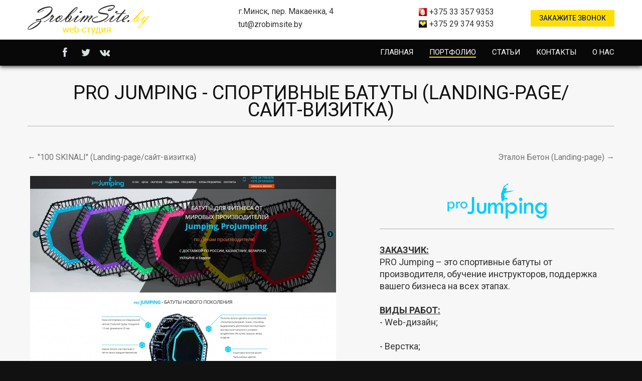

--- FILE ---
content_type: text/html; charset=UTF-8
request_url: http://zrobimsite.by/porfolio/citymix24/
body_size: 8271
content:
<!DOCTYPE html>
<!--[if lt IE 7 ]><html class="ie ie6" lang="ru"> <![endif]-->
<!--[if IE 7 ]><html class="ie ie7" lang="ru"> <![endif]-->
<!--[if IE 8 ]><html class="ie ie8" lang="ru"> <![endif]-->
<!--[if IE 9 ]><html class="ie ie9" lang="ru"> <![endif]-->
<!--[if (gt IE 9)|!(IE)]><!--><html lang="ru"> <!--<![endif]-->
<head>
    <title>PRO JUMPING - спортивные батуты (Landing-page/Сайт-визитка) | Зробим Сайт</title>

    <meta name="description" content="PRO JUMPING - спортивные батуты (Landing-page/Сайт-визитка)"/>
    <meta name="keywords" content="" />
    <meta charset="UTF-8"/>
    <meta name="verify-admitad" content="a080ceb11c" />
    

    <meta name="viewport" content="width=device-width, initial-scale=1.0">
    <base href="http://zrobimsite.by/" />

    <link rel="icon" href="/favicon.png" type="image/png"/>

<script type="text/javascript">(window.Image ? (new Image()) : document.createElement('img')).src = location.protocol + '//vk.com/rtrg?r=OOr6fRcHoZiZV4oV9v0butu2X7M1DaxOA1QVjardPd5m6mzhFvPJ2LG1hFkaXk6ALuAQe37n8rXYhKnqyxF/P3/qFFw6XE0YGa1XM0QUVyIC7bHeuVA0jUXefuLGx46BqTHmrq6YZNbVcjVQqdkDxcEczkt3qHB8fuKCpjH30aU-';</script>




    <link rel="stylesheet" type="text/css" media="all" href="/tpl/tpl-zrobimsite/wp-content/themes/theme01/bootstrap/css/bootstrap.css"/>
    <link rel="stylesheet" type="text/css" media="all" href="/tpl/tpl-zrobimsite/wp-content/themes/theme01/bootstrap/css/responsive.css"/>
    <link rel="stylesheet" type="text/css" media="all" href="/tpl/tpl-zrobimsite/wp-content/themes/CherryFramework/css/camera.css"/>

    <link rel='stylesheet' id='flexslider-css' href='/tpl/tpl-zrobimsite/wp-content/plugins/cherry-plugin/lib/js/FlexSlider/flexslider.css' type='text/css' media='all'/>
    <link rel='stylesheet' id='owl-carousel-css' href='/tpl/tpl-zrobimsite/wp-content/plugins/cherry-plugin/lib/js/owl-carousel/owl.carousel.css' type='text/css' media='all'/>
    <link rel='stylesheet' id='owl-theme-css' href='/tpl/tpl-zrobimsite/wp-content/plugins/cherry-plugin/lib/js/owl-carousel/owl.theme.css' type='text/css' media='all'/>
    <link rel='stylesheet' id='font-awesome-css' href='http://netdna.bootstrapcdn.com/font-awesome/3.2.1/css/font-awesome.css' type='text/css' media='all'/>
    <link rel='stylesheet' id='cherry-plugin-css' href='/tpl/tpl-zrobimsite/wp-content/plugins/cherry-plugin/includes/css/cherry-plugin.css' type='text/css' media='all'/>
    <!-- Эффекты -->
    <!--   <link rel='stylesheet' id='cherry-lazy-load-css' href='/tpl/tpl-zrobimsite/wp-content/plugins/cherry-lazy-load/css/lazy-load.css' type='text/css' media='all'/>
       -->
    <link rel='stylesheet' id='cherry-parallax-css' href='/tpl/tpl-zrobimsite/wp-content/plugins/cherry-parallax/css/parallax.css' type='text/css' media='all'/>
    <link rel='stylesheet' id='contact-form-7-css' href='/tpl/tpl-zrobimsite/wp-content/plugins/contact-form-7/includes/css/styles.css' type='text/css' media='all'/>
    <link rel='stylesheet' id='theme01-css' href='/tpl/tpl-zrobimsite/wp-content/themes/theme01/main-style.css' type='text/css' media='all'/>
    <link rel="stylesheet" type="text/css" media="all" href="/tpl/tpl-zrobimsite/wp-content/themes/theme01/stylek.css"/>
    <link rel='stylesheet' id='magnific-popup-css' href='/tpl/tpl-zrobimsite/wp-content/themes/CherryFramework/css/magnific-popup.css' type='text/css' media='all'/>

    <script type='text/javascript' src='/tpl/tpl-zrobimsite/js/jquery-1.7.2.min.js'></script>

    

    <script type='text/javascript' src='/tpl/tpl-zrobimsite/wp-content/themes/CherryFramework/js/jquery-migrate-1.2.1.min.js'></script>
    <script type='text/javascript' src='/tpl/tpl-zrobimsite/wp-includes/js/swfobject.js'></script>
    <script type='text/javascript' src='/tpl/tpl-zrobimsite/wp-content/themes/CherryFramework/js/modernizr.js'></script>
    <script type='text/javascript' src='/tpl/tpl-zrobimsite/wp-content/themes/CherryFramework/js/jflickrfeed.js'></script>
    <script type='text/javascript' src='/tpl/tpl-zrobimsite/wp-content/plugins/cherry-plugin/lib/js/jquery.easing.1.3.js'></script>
    <script type='text/javascript' src='/tpl/tpl-zrobimsite/js/jquery.jcarousel.min.js'></script>
    <script type='text/javascript' src='/tpl/tpl-zrobimsite/wp-content/themes/CherryFramework/js/custom.js'></script>
    <script type='text/javascript' src='/tpl/tpl-zrobimsite/wp-content/themes/CherryFramework/bootstrap/js/bootstrap.min.js'></script>
    <script type='text/javascript' src='/tpl/tpl-zrobimsite/wp-content/plugins/cherry-plugin/lib/js/elasti-carousel/jquery.elastislide.js'></script>

    <link rel='canonical' href=''/>
    <link rel='shortlink' href=''/>





    <!--[if lt IE 8]>
    <div style=' clear: both; text-align:center; position: relative;'>
        <a href="http://www.microsoft.com/windows/internet-explorer/default.aspx?ocid=ie6_countdown_bannercode"><img src="http://storage.ie6countdown.com/assets/100/images/banners/warning_bar_0000_us.jpg" border="0" alt="" /></a>
    </div>
    <![endif]-->
    <!--[if gte IE 9]><!-->
    <script src="/tpl/tpl-zrobimsite/wp-content/themes/CherryFramework/js/jquery.mobile.customized.min.js" type="text/javascript"></script>
    <script type="text/javascript">
        jQuery(function(){
            jQuery('.sf-menu').mobileMenu({defaultText: "МЕНЮ  Перейти к..."});
        });
    </script>
    <!--<![endif]-->
    <script type="text/javascript">
        // Init navigation menu
        jQuery(function(){
            // main navigation init
            jQuery('ul.sf-menu').superfish({
                delay: 1000, // the delay in milliseconds that the mouse can remain outside a sub-menu without it closing
                animation: {
                    opacity: "show",
                    height: "show"
                }, // used to animate the sub-menu open
                speed: "normal", // animation speed
                autoArrows: false, // generation of arrow mark-up (for submenu)
                disableHI: true // to disable hoverIntent detection
            });

            //Zoom fix
            //IPad/IPhone
            var viewportmeta = document.querySelector && document.querySelector('meta[name="viewport"]'),
                    ua = navigator.userAgent,
                    gestureStart = function () {
                        viewportmeta.content = "width=device-width, minimum-scale=0.25, maximum-scale=1.6, initial-scale=1.0";
                    },
                    scaleFix = function () {
                        if (viewportmeta && /iPhone|iPad/.test(ua) && !/Opera Mini/.test(ua)) {
                            viewportmeta.content = "width=device-width, minimum-scale=1.0, maximum-scale=1.0";
                            document.addEventListener("gesturestart", gestureStart, false);
                        }
                    };
            scaleFix();
        })
    </script>

    <script type="text/javascript">
        jQuery(window).load(function(){
            if(!device.mobile() && !device.tablet()){
                jQuery('.extra_header2').tmStickUp({
                    correctionSelector: jQuery('#wpadminbar')
                    ,	listenSelector: jQuery('.listenSelector')
                    ,	active: true				,   pseudo: true				});
            }
        })
    </script>

<link rel="stylesheet" href="/assets/components/ajaxform/css/default.css" type="text/css" />
</head>
<body class="home page page-id-203 page-template page-template-page-home-php" style="background:#111;">








<div id="motopress-main" class="main-holder">

    <header class="motopress-wrapper header">
        <div class="container">
            <div class="row">
                <div class="span12" data-motopress-wrapper-file="/" data-motopress-wrapper-type="header" data-motopress-id="54698330a0281">


                    <!-- меню  --><div class="extra_header exect_head extron-top" >
                    <div class="row">
                        <div class="span4" data-motopress-type="static" data-motopress-static-file="asd">

                            <div class="logo pull-left">
                                 
                            <a href="/" class="logo_h logo_h__img"><img src="/tpl/tpl-zrobimsite/wp-content/themes/theme01/images/logotype-y.png" alt="ZrobimSite.By" ></a>
                            </div>
                        </div>

                        <div class="span3 box-adress" data-motopress-type="static" data-motopress-static-file="qwe">
                            <div class="text_head">

                                <div class="lite_text">г.Минск, пер. Макаенка, 4</div>

                                <script type="text/javascript">
                                    <!--
                                    document.write ('<a  href="mailto:' + 'tut' + '@' + 'zrobim' + 'site' + '.' + 'by' + '">' + 'tut' + '@' + 'zro' + 'bimsite' + '.' + 'by' + '</a>');
                                    -->
                                </script>

                            </div> </div>
                        <div class="span3 box-phones" data-motopress-type="static" data-motopress-static-file="asd">
                            
                            <div class="phone_head">
                                <span class="ico-mts"></span>+375 33 357 9353<br>
                                <span class="ico-line2"><span class="ico-velcom"></span>+375 29 374 9353</span>
                            </div>
                                
                        </div>
                        <div class="span2" data-motopress-type="static" data-motopress-static-file="static/static-phone.php">

                            <div class="call_area_btn">
                                <a href="#forma_calling" class="btn btn-normal btn-blob btn-inline open_popup_form" caption="Заказ обратного звонка">Закажите звонок</a>
                            </div>

                        </div>

                    </div>
                </div> <!-- END меню  -->
                    <div class="extra_header2 exect_head2">
                        <div class="row">


                            <div class="span3 social-nets-wrapper" data-motopress-type="static" data-motopress-static-file="static/static-social-networks.php">
                                <noindex>                                                       <ul class="social">

                                    <li><a href="https://www.facebook.com/pages/ZrobimSiteby/778910558829142" title="facebook" target="_blank"><i class="icon-facebook"></i></a></li>
                                    <li><a href="https://twitter.com/ZrobimSite" title="twitter" target="_blank"><i class="icon-twitter"></i></a></li>
                                    <li><a href="http://vk.com/zrobimsite" title="vk" target="_blank"><i class="icon-vk"></i></a></li>
                                </ul>
                                </noindex>

                            </div>


                            <div class="span9" data-motopress-type="static" data-motopress-static-file="/">

                                <nav class="nav nav__primary clearfix">
                                    <ul id="topnav2" class="sf-menu">

                                        <li class="first"><a href="/"  >Главная</a></li><li class="selected"><a href="porfolio/"  >Портфолио</a></li><li><a href="articles/"  >Статьи</a></li><li><a href="kontaktyi/"  >Контакты</a></li><li class="last"><a href="nemnogo-o-nas/"  >О нас</a></li>

                                    </ul></nav>

                            </div>


                        </div>
                    </div>


                    <!-- pad -->





                </div>
            </div>
        </div>
    </header>
    <div class="motopress-wrapper content-holder clearfix">
        


        <div class="container">
            <div class="row">
                <div class="span12" data-motopress-wrapper-file="/" data-motopress-wrapper-type="content">


<div class="row">
    <div class="span12">
        <section class="content_box title-section">
            <h1 class="title-header">PRO JUMPING - спортивные батуты (Landing-page/Сайт-визитка)</h1>

        </section>
    </div>
</div>

<div class="row">
<div class="span12">
<div id="post-203" class="page type-page status-publish hentry page">
<div class="content_box extra_box1">


<div class="paginaciya-portfolio">
    
    <div class="neighbors"><span class="link-prev"><a href="porfolio/iron-man-trenazhernyij-zal-(landing-page)/">&larr; "100 SKINALI" (Landing-page/сайт-визитка)</a></span><span class="link-next"><a href="porfolio/etalon-beton/">Эталон Бетон (Landing-page) &rarr;</a></span></div>
    
</div>
<div class="images-port-left">
    
<img src="/assets/cache_image/assets/portfolio/projumping-2019-08-07-10-07_610x0_81f.jpg" alt=""/>















</div>

<div class="images-port-right" >


<div class="figure-image">
        <img src="uploads/otz_logo/logo-top2-(1)-2019-08-07-10-04.png" />
    </div>
    
    
    
    <div class="figure-text">
        <p class="title">Заказчик:</p><p>PRO Jumping – это спортивные батуты от производителя, обучение инструкторов, поддержка вашего бизнеса на всех этапах.</p>
        <p class="title">Виды работ:</p><p>- Web-дизайн;</p>
<p>- Верстка;</p>
<p>- Программирование;</p>
<p>- Адаптивная верстка;</p>
<p>- Контекстная реклама.</p>
<p> </p>
<p> </p>
        <p class="title">Срок разработки сайта:</p><p>20 дней (март 2019 г.)</p>
        <p class="title">CMS:</p><p>MODX</p>

        <br>
        <div class="btn-area">
        <a class="btn-simple" rel="nofollow" target="_blanck" href="http://projumping.by/">Перейти на сайт</a>
        <a class="btn-simple open_popup_form" id="set-site" href="#forma_calling" caption="Нужен похожий сайт, как http://projumping.by/.">Хочу похожий сайт</a>
            
        </div>
        
        
    </div>
    
    <div class="otzyvi" style="display:block;">
        
        
        
    </div>
    

</div>


<div class="paginaciya-portfolio pp-down">
    
    <div class="neighbors"><span class="link-prev"><a href="porfolio/iron-man-trenazhernyij-zal-(landing-page)/">&larr; "100 SKINALI" (Landing-page/сайт-визитка)</a></span><span class="link-next"><a href="porfolio/etalon-beton/">Эталон Бетон (Landing-page) &rarr;</a></span></div>
    
</div>


    
</div>
</div>
</div>
</div>

 



    
</div>
</div>
</div>

</div>




<footer class="motopress-wrapper footer">
    <div class="container">
        <div class="row">
            <div class="span12" data-motopress-wrapper-file="wrapper/wrapper-footer.php" data-motopress-wrapper-type="footer" data-motopress-id="54698330c9e0e">
                <div class="row">
                    

                    <div class="span3">
                        <div data-motopress-type="static" data-motopress-static-file="static/static-footer-logo.php">

                            <div class="logo footer-logo">
                                <a href="/"><img src="/tpl/tpl-zrobimsite/wp-content/themes/theme01/images/mylogo.png" width="140" alt="Glorum" title=""></a>
                            </div>
                        </div>
                        <div data-motopress-type="static" >
                            <div id="footer-text" class="footer-text">
                                &copy; 2014 - 2023 | Смирнов А.И.
                                <a href="/" title="Privacy Policy"> Создание быстрых сайтов</a>
                                <br>
                                <p class="small">** Цены указаны ориентировочно. Расчеты производятся в белорусских рублях по курсу НБРБ на день оплаты.</p>
                             
                                

                            </div> </div>
                        <div data-motopress-type="dynamic-sidebar" data-motopress-sidebar-id="footer-sidebar-1">
                            <div id="text-5" class="visible-all-devices "> <div class="textwidget">
                                <!-- Тут текст можно. -->


                            </div>
                            </div> </div>
                    </div>
                    <div class="span7">
                        <div class="row footer-widgets">
<!--                        <div class="span1">
                                <div data-motopress-type="dynamic-sidebar" data-motopress-sidebar-id="footer-sidebar-2">
                                    <div id="text-6"><h4></h4> <div class="textwidget">
                                        
                                       
        
                                        
                                        
                                    </div>
                                    </div> </div>
                            </div>
-->
                            <div class="span3">
                                <div data-motopress-type="dynamic-sidebar" data-motopress-sidebar-id="footer-sidebar-3">
                                    <div id="text-7"><h4>Услуги</h4> <div class="textwidget">                                
                                        <ul class=""><li class="first"><a href="uslugi/razrabotka-sajta/" >Создание сайтов</a></li><li><a href="uslugi/prodvizhenie-sajta/" >Продвижение сайтов</a></li><li class="last"><a href="uslugi/podderzhka-sajta/" >Поддержка сайта</a></li></ul></div>
                                    </div> </div>
                            </div>
                            <div class="span4">
                                <div data-motopress-type="dynamic-sidebar" data-motopress-sidebar-id="footer-sidebar-4">
                                    <div id="text-8"><h4>Контакты</h4> <div class="textwidget"><ul>
                                    <li><span class="ico-mts"></span>+375 33 357 9353</li>
                                    <li><span class="ico-velcom"></span>+375&nbsp;29&nbsp;374&nbsp;9353</li>
                                    <li><span class="icon-skype"></span> <script type="text/javascript">
                                    <!--
                                    document.write (' zrobim' + 'site' + '.' + 'by');
                                    -->
                                </script></li>
                                    
                                        <li><span class="icon-envelope-alt"></span><script type="text/javascript">
                                    <!--
                                    document.write (' <a href="mailto:' + 'tut' + '@' + 'zrobim' + 'site' + '.' + 'by' + '">' + 'tut' + '@' + 'zrobi' + 'msite' + '.' + 'by' + '</a>');
                                    -->
                                </script></li>
                                        <li>г. Минск пер. Макаенка, 4.</li>
                                        <li>Время работы с 10.00 до 18.00.</li>
                                        
                                        
                                    </ul></div>
                                    </div> </div>
                            </div>
                        </div>
                    </div>
                    
                    <div class="span2">
                        <div class="social-nets-wrapper" data-motopress-type="static" data-motopress-static-file="static/static-social-networks.php">
                                                      <ul class="social">
                                                            <li><a href="https://www.facebook.com/pages/ZrobimSiteby/778910558829142" title="facebook" target="_blank"><i class="icon-facebook"></i></a></li>
                                                            <li><a href="https://twitter.com/ZrobimSite" title="twitter" target="_blank"><i class="icon-twitter"></i></a></li>
                                                            <li><a href="http://vk.com/zrobimsite" title="vk" target="_blank"><i class="icon-vk"></i></a></li>
                                                            
                                                            
                                                            <!-- <li><a href="#" title="google"><i class="icon-google-plus"></i></a></li>
                                                            <li><a href="#" title="pinterest"><i class="icon-pinterest"></i></a></li>
                                                            <li><a href="#" title="linkedin"><i class="icon-linkedin"></i></a></li>
                                                            -->
                                                        </ul>
<noindex> 
<div style="position:relative; left:-9999px;">
                                

<!-- Yandex.Metrika informer -->
<a href="https://metrika.yandex.ru/stat/?id=27466788&amp;from=informer"
target="_blank" rel="nofollow"><img src="//bs.yandex.ru/informer/27466788/3_0_FFFFFFFF_FFFFFFFF_0_pageviews"
style="width:88px; height:31px; border:0;" alt="Яндекс.Метрика" title="Яндекс.Метрика: данные за сегодня (просмотры, визиты и уникальные посетители)" onclick="try{Ya.Metrika.informer({i:this,id:27466788,lang:'ru'});return false}catch(e){}"/></a>
<!-- /Yandex.Metrika informer -->

</div>


                    
<div>

    
    
</div>
</noindex>  




                        </div>
                    </div>
                    
                    
                </div>
                <div class="row">
                    <div class="span12" data-motopress-type="static" data-motopress-static-file="static/static-footer-nav.php">
                    </div>
                </div> </div>
        </div>
    </div>
</footer>

</div>
<div id="back-top-wrapper" class="visible-desktop">
    <p id="back-top">
        <a href="#top"><span></span></a> </p>
</div>
<script type='text/javascript' src='/tpl/tpl-zrobimsite/wp-includes/js/comment-reply.min.js'></script>
<script type='text/javascript' src='/tpl/tpl-zrobimsite/wp-content/plugins/cherry-lazy-load/js/cherry.lazy-load.js'></script>
<script type='text/javascript' src='/tpl/tpl-zrobimsite/wp-content/plugins/cherry-lazy-load/js/device.min.js'></script>
<script type='text/javascript' src='/tpl/tpl-zrobimsite/wp-content/plugins/cherry-parallax/js/cherry.parallax.js'></script>
<!--
<script type='text/javascript' src='/tpl/tpl-zrobimsite/wp-content/plugins/contact-form-7/includes/js/jquery.form.min.js'></script>
<script type='text/javascript' src='/tpl/tpl-zrobimsite/wp-content/plugins/contact-form-7/includes/js/scripts.js'></script>
-->
<script type='text/javascript' src='/tpl/tpl-zrobimsite/wp-content/themes/CherryFramework/js/superfish.js'></script>
<script type='text/javascript' src='/tpl/tpl-zrobimsite/wp-content/themes/CherryFramework/js/jquery.mobilemenu.js'></script>
<script type='text/javascript' src='/tpl/tpl-zrobimsite/wp-content/themes/CherryFramework/js/jquery.magnific-popup.min.js'></script>
<script type='text/javascript' src='/tpl/tpl-zrobimsite/wp-content/plugins/cherry-plugin/lib/js/FlexSlider/jquery.flexslider-min.js'></script>
<script type='text/javascript' src='/tpl/tpl-zrobimsite/wp-content/themes/CherryFramework/js/jplayer.playlist.min.js'></script>
<script type='text/javascript' src='/tpl/tpl-zrobimsite/wp-content/themes/CherryFramework/js/jquery.jplayer.min.js'></script>
<script type='text/javascript' src='/tpl/tpl-zrobimsite/wp-content/themes/CherryFramework/js/tmstickup.js'></script>
<script type='text/javascript' src='/tpl/tpl-zrobimsite/wp-content/themes/CherryFramework/js/device.min.js'></script>
<script type='text/javascript' src='/tpl/tpl-zrobimsite/wp-content/themes/CherryFramework/js/jquery.zaccordion.min.js'></script>
<script type='text/javascript' src='/tpl/tpl-zrobimsite/wp-content/themes/CherryFramework/js/camera.min.js'></script>
<script type='text/javascript' src='/tpl/tpl-zrobimsite/wp-content/themes/CherryFramework/js/jquery.debouncedresize.js'></script>
<script type='text/javascript' src='/tpl/tpl-zrobimsite/wp-content/themes/CherryFramework/js/jquery.ba-resize.min.js'></script>
<script type='text/javascript' src='/tpl/tpl-zrobimsite/wp-content/themes/CherryFramework/js/jquery.isotope.js'></script>
<script type='text/javascript' src='/tpl/tpl-zrobimsite/wp-content/plugins/cherry-plugin/includes/js/cherry-plugin.js'></script>

<div id="forma_calling" class="mfp-hide forma_call_tpl" >
   <div class="forma_call_title">Оставьте свои данные и мы свяжемся с вами!</div>
<form method="post" class="form ajax_form" action="">
<input type="text" id="cv-namenen" name="name_text" value="" placeholder="Полное имя ФИО" style="display:none;"/>
<input id="cvtelefone" type="text" name="telefon" value="123" placeholder="Телефон" style="display:none;"/>

                    <input type="text" name="name" class="name" placeholder="Введите имя." title="Имя">
                    <input type="text" name="phone" class="phone" placeholder="Номер телефона." title="Ваш Телефон" >
                    <input type="text" name="emailp" class="phone" placeholder="E-mail" title="E-mail" >
                    <input id="type_zakaz" type="hidden" name="caption" value="Обратный звонок">
                    <div class="forma_call_btn_area">
                    <input type="submit" name="formasend1" class="btn btn-primary" value="Отправить">
                    </div>
                
	<input type="hidden" name="af_action" value="c1a7c81a4221c2aaf251382ece6c9715" />
</form>
               
    
</div>


<div id="forma_mailing" class="mfp-hide forma_call_tpl" >
   <div class="forma_call_title">Оставьте свои данные и мы вышлем вам комерческое предложение!</div>
<form method="post" class="form ajax_form" action="">
<input type="text" name="name_text" value="" placeholder="Полное имя ФИО" style="display:none;"/>
<input class="cvtelefone" type="text" name="telefon" value="123" placeholder="Телефон" style="display:none;"/>
                    <input type="text" name="name" class="name" placeholder="Введите имя..">
                    <input type="text" name="phone" class="phone" placeholder="Номер телефона." title="Ваш Телефон" >
                    <input type="text" name="emailp" class="phone" placeholder="E-mail" >
                    <input id="type_zakaz" type="hidden" name="caption" value="Обратный звонок">
                    <div class="forma_call_btn_area">
                    <input type="submit" name="formasend2" class="btn btn-primary" value="Отправить">
                    </div>
                
	<input type="hidden" name="af_action" value="24e163f3b8f9f410ae615985504ee4dc" />
</form>
    
</div>

<div id="register-success" class="mfp-hide register-success">
        <div class="my-title">Спасибо!</div>
        <div class="fancy-body">
            Ваша заявка успешно отправлена!
            <div class="min-text">Мы свяжемся с Вами <br>в ближайшее время.</div>
        </div>
    </div>






<!-- Yandex.Metrika counter -->
<script type="text/javascript">
    (function (d, w, c) {
        (w[c] = w[c] || []).push(function() {
            try {
                w.yaCounter27466788 = new Ya.Metrika({id:27466788,
                    webvisor:true,
                    clickmap:true,
                    trackLinks:true,
                    accurateTrackBounce:true});
            } catch(e) { }
        });

        var n = d.getElementsByTagName("script")[0],
                s = d.createElement("script"),
                f = function () { n.parentNode.insertBefore(s, n); };
        s.type = "text/javascript";
        s.async = true;
        s.src = (d.location.protocol == "https:" ? "https:" : "http:") + "//mc.yandex.ru/metrika/watch.js";

        if (w.opera == "[object Opera]") {
            d.addEventListener("DOMContentLoaded", f, false);
        } else { f(); }
    })(document, window, "yandex_metrika_callbacks");
</script>
<noscript><div><img src="//mc.yandex.ru/watch/27466788" style="position:absolute; left:-9999px;" alt="" /></div></noscript>
<!-- /Yandex.Metrika counter -->


<!-- tag hoster.by -->
<script>(function(w,d,s,l,i){w[l]=w[l]||[];w[l].push({'gtm.start':
new Date().getTime(),event:'gtm.js'});var f=d.getElementsByTagName(s)[0],
j=d.createElement(s),dl=l!='dataLayer'?'&l='+l:'';j.async=true;j.src=
'https://www.googletagmanager.com/gtm.js?id='+i+dl;f.parentNode.insertBefore(j,f);
})(window,document,'script','dataLayer','GTM-TGF54Z8');</script>
<noscript><iframe src="https://www.googletagmanager.com/ns.html?id=GTM-TGF54Z8";;
height="0" width="0" style="display:none;visibility:hidden"></iframe></noscript>
<!-- tag hoster.by -->


<script type="text/javascript" src="/assets/components/ajaxform/js/default.js"></script>
<script type="text/javascript">AjaxForm.initialize({"assetsUrl":"\/assets\/components\/ajaxform\/","actionUrl":"\/assets\/components\/ajaxform\/action.php","closeMessage":"\u0437\u0430\u043a\u0440\u044b\u0442\u044c \u0432\u0441\u0435","formSelector":"form.ajax_form","pageId":72});</script>
</body>
</html>

--- FILE ---
content_type: text/css
request_url: http://zrobimsite.by/tpl/tpl-zrobimsite/wp-content/plugins/cherry-plugin/includes/css/cherry-plugin.css
body_size: 7402
content:
/* #Shortcodes
================================================== */
/* Recent Posts Shortcodes
---------------------------------------- */
.recent-posts {
  overflow: hidden;
  margin: 0 0 0 -20px !important;
  padding: 0;
  border: none;
  list-style: none;
  /* Images Format Type */
  /* Quote Format Type */
  /* Link Format Type */
  /* Audio Format Type */
  /* Video Format Type */
}
.recent-posts_li {
  margin: 0 0 20px 20px;
  padding: 0;
  border: none;
  background: none;
  list-style-type: none;
}
.recent-posts_li .featured-thumbnail {
  float: left;
  margin: 0 20px 0 0;
}
.recent-posts_li h5 {
  margin-bottom: 0;
  font-size: 1em;
}
.recent-posts_li .excerpt {
  margin-bottom: 1.5em;
}
.recent-posts_li .meta {
  display: block;
  overflow: hidden;
  margin-bottom: .5em;
  color: #888;
  text-transform: uppercase;
  font-size: 10px;
}
.recent-posts_li .post-date {
  float: left;
}
.recent-posts_li .post-comments {
  float: right;
}
.recent-posts .format-image {
  float: left;
  margin: 0 20px 20px 0;
}
.recent-posts .format-audio {
  margin-bottom: 2em;
}
.recent-posts .format-audio .audio-wrapper {
  margin-bottom: .5em;
}
.recent-posts .format-video {
  float: left;
  width: 300px;
}
/* Popular Posts Shortcode
---------------------------------------- */
.popular-posts li {
  overflow: hidden;
  margin: 0;
  padding: 0 0 20px 0;
}
/* Posts Grid
-----------------------------------------*/
.posts-grid {
  margin: 0 0 0 -5%;
  padding: 0;
  list-style: none;
  *zoom: 1;
}
.posts-grid:before,
.posts-grid:after {
  display: table;
  content: "";
  line-height: 0;
}
.posts-grid:after {
  clear: both;
}
.posts-grid li {
  float: left;
  margin-bottom: 25px;
  margin-left: 5%;
  width: 20%;
}
.posts-grid li .featured-thumbnail {
  margin: 0;
}
.posts-grid li .featured-thumbnail img {
  width: 100%;
}
.posts-grid .post_meta span[class^="post_"] {
  margin-right: 10px;
}
/* Mini Posts Grid
-----------------------------------------*/
.mini-posts-grid {
  margin: 0;
  padding: 0;
  list-style: none;
}
.mini-posts-grid li {
  margin: 0 5px 5px 0;
  padding: 0;
  border: none;
  background: none;
  float: left;
}
.mini-posts-grid li.small {
  width: 120px;
  height: 120px;
}
.mini-posts-grid li.small img {
  width: 100%;
  height: auto;
}
.mini-posts-grid li.smaller {
  width: 100px;
  height: 100px;
}
.mini-posts-grid li.smallest {
  width: 70px;
  height: 70px;
}
.mini-posts-grid .featured-thumbnail {
  margin: 0;
}
.mini-posts-grid.grid-align-center {
  text-align: center;
  font-size: 0;
  line-height: 0;
}
.mini-posts-grid.grid-align-center li {
  float: none;
  display: inline-block;
}
.mini-posts-grid.grid-align-right li {
  float: right;
}
/* Mini Posts List
-----------------------------------------*/
.mini-posts-list {
  margin: 0 0 25px;
  padding: 0;
  list-style: none;
}
.mini-post-holder {
  padding: 15px 0 0;
  margin: 0 0 9px;
  border-top: 1px solid #dddddd;
}
.mini-post-holder:first-child {
  border: none;
  padding: 5px 0 0;
}
.mini-post-holder .small {
  width: 110px;
  height: 110px;
}
.mini-post-holder .small img {
  width: 100%;
  height: auto;
}
.mini-post-holder .smaller {
  width: 90px;
  height: 90px;
}
.mini-post-holder .smallest {
  width: 60px;
  height: 60px;
}
.mini-post-content {
  overflow: hidden;
}
.mini-post-meta time {
  font-size: 11px;
  line-height: 1.2;
}
/* Tags Shortcode
---------------------------------------- */
/* Recent Comments Shortcode
---------------------------------------- */
.recent-comments {
  list-style: none;
  padding: 0;
}
.recent-comments li {
  margin: 0;
  padding: 0 0 .5em 0;
  border: none;
}
/* Services Box
---------------------------------------- */
.service-box {
  overflow: hidden;
  min-height: 20px;
  padding: 19px;
  margin-bottom: 0;
  background-color: #f5f5f5;
  border: 1px solid #dddddd;
  -webkit-border-radius: 4px;
  -moz-border-radius: 4px;
  border-radius: 4px;
  -webkit-box-shadow: inset 0 1px 1px rgba(0, 0, 0, 0.05);
  -moz-box-shadow: inset 0 1px 1px rgba(0, 0, 0, 0.05);
  box-shadow: inset 0 1px 1px rgba(0, 0, 0, 0.05);
}
.service-box .icon {
  float: left;
  margin: 0 10px 10px 0;
}
.service-box h2 {
  overflow: hidden;
  margin: 0;
}
.service-box h5 {
  overflow: hidden;
  margin: 0 0 25px;
}
.service-box_txt {
  margin-bottom: 20px;
}
.service-box .btn-align {
  text-align: right;
}
.service-box__call {
  color: #fff;
  background-color: #0c6abd;
  background-image: -moz-linear-gradient(top, #037cc7, #1950af);
  background-image: -webkit-gradient(linear, 0 0, 0 100%, from(#037cc7), to(#1950af));
  background-image: -webkit-linear-gradient(top, #037cc7, #1950af);
  background-image: -o-linear-gradient(top, #037cc7, #1950af);
  background-image: linear-gradient(to bottom, #037cc7, #1950af);
  background-repeat: repeat-x;
  filter: progid:DXImageTransform.Microsoft.gradient(startColorstr='#ff037cc7', endColorstr='#ff1950af', GradientType=0);
}
.service-box__call h2 {
  float: left;
  width: 75%;
  color: #fff;
  margin: 10px 0 0;
}
.service-box__call .btn-align {
  padding: 0;
  width: 25%;
  float: right;
}
/* Hero Unit
---------------------------------------- */
/* Post Cycle
---------------------------------------- */
.carousel-cycle {
  position: relative;
  overflow: hidden;
}
.post-cycle {
  width: 100%;
  height: 380px;
  overflow: hidden;
}
.post-cycle_item {
  display: none;
  overflow: hidden;
  width: 100%;
  height: 100%;
}
.post-cycle_item:first-child {
  display: block;
}
.post-cycle_item .feature-thumbnail {
  float: none;
  margin: 0 0 15px 0;
}
.post-cycle_item .feature-thumbnail img {
  float: none;
}
.post-controls {
  overflow: hidden;
  padding-top: 10px;
  text-align: center;
}
.post-controls li {
  display: inline;
  margin: 0;
  padding: 0 5px 0 0;
}
.post-controls li a {
  display: inline-block;
  width: 9px;
  height: 9px;
  background: #000;
  vertical-align: top;
  text-decoration: none;
  -webkit-border-radius: 5px;
  -moz-border-radius: 5px;
  border-radius: 5px;
  -webkit-transition: 0.25s;
  -moz-transition: 0.25s;
  -o-transition: 0.25s;
  transition: 0.25s;
}
.post-controls li a:hover {
  background: #999;
}
.post-controls li.activeSlide a {
  background: #999;
}
.post-controls .post-controls_link__prev {
  float: left;
}
.post-controls .post-controls_link__next {
  float: right;
}
/* Banner
---------------------------------------- */
.banner-wrap {
  overflow: hidden;
  margin: 0 0 20px;
  padding: 0;
}
.banner-wrap .featured-thumbnail {
  float: none;
  overflow: hidden;
  margin: 0 0 15px;
  padding: 0;
}
.banner-wrap .featured-thumbnail a {
  display: block;
  float: left;
  overflow: hidden;
  border: 8px solid #dddddd;
  text-align: center;
  -webkit-transition: 0.25s;
  -moz-transition: 0.25s;
  -o-transition: 0.25s;
  transition: 0.25s;
}
.banner-wrap .featured-thumbnail a:hover {
  border-color: #dddddd;
}
.banner-wrap h5 {
  margin: 0 0 8px;
  color: #000;
  text-transform: capitalize;
  font-weight: bold;
}
.banner-wrap .btn-link {
  padding: 0;
}
/* Testimonials
---------------------------------------- */
.testimonials .testi-item {
  overflow: hidden;
  margin-bottom: 2em;
  padding-bottom: 2em;
  background: none;
}
.testimonials .testi-item blockquote {
  position: relative;
  display: block;
  margin: 0;
  padding: 30px;
  border: none;
  background: #dbdbdb;
  -webkit-border-radius: 10px;
  -moz-border-radius: 10px;
  border-radius: 10px;
  -webkit-background-clip: padding-box;
  -moz-background-clip: padding-box;
  background-clip: padding-box;
}
.testimonials .testi-item blockquote:before {
  position: absolute;
  bottom: -20px;
  left: 30px;
  display: block;
  width: 0;
  height: 0;
  border-top: 20px solid #dbdbdb;
  border-right: 0 solid transparent;
  border-left: 20px solid transparent;
  content: "";
}
.testimonials .testi-item blockquote:after {
  position: absolute;
  top: 10px;
  left: 20px;
  display: block;
  width: 41px;
  height: 38px;
  background: url(../images/quotes.png) 0 0 no-repeat;
  content: "";
}
.testimonials .testi-item blockquote > a {
  position: relative;
  z-index: 2;
  color: #4e4e4e;
  text-decoration: none;
  overflow: hidden;
  vertical-align: top;
}
.testimonials .testi-item blockquote > a:hover {
  color: #fff;
}
.testimonials .testi-item .featured-thumbnail {
  position: relative;
  z-index: 2;
  margin: 0 20px 0 10px;
  width: 60px;
  height: 60px;
}
.testimonials .testi-item .testi-meta {
  font-size: 1em;
  display: block;
  padding-top: 22px;
  padding-left: 40px;
}
.testimonials .testi-item .testi-meta .user:after {
  content: ",";
}
/* Roundabout
---------------------------------------- */
.roundabout-holder {
  width: 100%;
  position: relative;
  overflow: hidden;
}
.roundabout-holder ul {
  padding: 0;
  width: 100%;
  height: 250px;
  background: none;
}
.roundabout-holder ul li {
  overflow: hidden;
  margin: 0;
  padding: 0;
  width: 375px;
  height: inherit;
  border: none;
  background: none;
  text-align: center;
  cursor: pointer;
}
@media (max-width: 767px) {
  .roundabout-holder ul li {
    width: 220px !important;
  }
}
@media (max-width: 480px) {
  .roundabout-holder ul li {
    width: 150px !important;
  }
}
.roundabout-holder ul li.roundabout-in-focus {
  cursor: default;
}
@media (min-width: 768px) and (max-width: 979px) {
  .roundabout-holder ul {
    width: 100%;
  }
}
@media (max-width: 767px) {
  .roundabout-holder ul {
    width: 100%;
    height: 150px;
  }
}
@media (max-width: 480px) {
  .roundabout-holder ul {
    height: 120px;
  }
}
/* Site Map
---------------------------------------- */
.site_map {
  margin-bottom: 10px;
}
.site_map .icon-sitemap {
  padding-right: 10px;
}
.site_map h2 {
  border-bottom: 1px solid #dddddd;
  padding-bottom: 15px;
}
.site_map_title {
  text-transform: capitalize;
}
.site_map ul {
  list-style: none;
  margin: 15px 0 0 5px;
}
.site_map ul li {
  word-break: break-word;
  padding-bottom: 5px;
}
@media (max-width: 480px) {
  .site_map ul li {
    float: none;
    width: 100%;
    padding-right: 0%;
  }
}
.site_map .group {
  display: inline-block;
  padding-bottom: 20px;
  width: 102%;
  margin-left: -2%;
}
.site_map .group .grid {
  width: 23%;
  margin-left: 2%;
  float: left;
}
@media (max-width: 480px) {
  .site_map .group .grid {
    float: none;
    width: 100%;
    margin-left: 0%;
  }
}
.site_map .line {
  margin-bottom: 10px;
}
.site_map .line ul li {
  width: 18%;
  margin-right: 2%;
  display: inline-block;
  vertical-align: top;
}
@media (max-width: 480px) {
  .site_map .line ul li {
    float: none;
    width: 100%;
    margin-right: 0%;
  }
}
/* Accordion, Tabs (bootstrap)
---------------------------------------- */
.accordion-group,
.accordion-inner,
.nav-tabs,
.nav-tabs > .active > a {
  border-color: #dddddd;
}
/* Pricing table
---------------------------------------- */
.price-plans {
  width: 100%;
  padding: 20px 0;
}
.price-plans:before,
.price-plans:after {
  display: table;
  content: "";
  line-height: 0;
}
.price-plans:after {
  clear: both;
}
.price-plans .plan {
  float: left;
  overflow: hidden;
  margin-left: 2%;
  margin-bottom: 20px;
  padding: 0;
  width: 100%;
  background-color: #fcfcfc;
  border-bottom: 1px solid #e1e4e5;
  text-align: center;
  text-transform: uppercase;
  -webkit-box-sizing: border-box;
  -moz-box-sizing: border-box;
  box-sizing: border-box;
  word-wrap: break-word;
  -webkit-hyphens: auto;
  -moz-hyphens: auto;
  -ms-hyphens: auto;
  -o-hyphens: auto;
  hyphens: auto;
  -webkit-transition: box-shadow 0.2s linear;
  -moz-transition: box-shadow 0.2s linear;
  -o-transition: box-shadow 0.2s linear;
  transition: box-shadow 0.2s linear;
}
.price-plans .plan:first-child {
  margin-left: 0;
}
.price-plans .plan.highlight {
  position: relative;
  z-index: 100;
  margin-top: -20px;
  background-color: #fff;
  box-shadow: 0px 0px 13px rgba(0, 0, 0, 0.09);
  -moz-box-shadow: 0px 0px 13px rgba(0, 0, 0, 0.09);
  -webkit-box-shadow: 0px 0px 13px rgba(0, 0, 0, 0.09);
  -o-box-shadow: 0px 0px 13px rgba(0, 0, 0, 0.09);
}
.price-plans .plan.highlight h3 {
  padding: 22px 10px;
  background-color: #e74c3c;
  color: #fff;
  border-bottom-color: #e3301e;
}
@media (min-width: 768px) and (max-width: 979px) {
  .price-plans .plan.highlight h3 {
    padding: 21px 10px;
  }
}
.price-plans .plan.highlight h4 {
  background-color: #eb685a;
}
.price-plans .plan.highlight .highlight-reason {
  display: block;
  font-size: 0.6em;
  font-weight: normal;
}
.price-plans .plan.highlight .btn {
  margin-top: 30px;
  margin-bottom: 30px;
}
@media (max-width: 767px) {
  .price-plans .plan.highlight .btn {
    margin-top: 20px;
    margin-bottom: 20px;
  }
}
@media (max-width: 767px) {
  .price-plans .plan.highlight {
    margin-top: 20px;
  }
}
.price-plans .plan.plan-labelled {
  margin-top: 61px;
  border-bottom: none;
  background-color: transparent;
  text-transform: none;
}
@media (max-width: 767px) {
  .price-plans .plan.plan-labelled {
    display: none;
  }
}
.price-plans .plan.plan-labelled h4 {
  background: none;
  color: #333;
  border-bottom: 1px solid #e1e4e5;
}
@media (max-width: 767px) {
  .price-plans .plan {
    float: none;
    width: 100% !important;
    margin-left: 0;
  }
}
.price-plans .plan h3 {
  margin: 0;
  padding: 20px 10px;
  background: #e1e4e5;
  color: #32393d;
  border-bottom: 1px solid #fff;
  font-weight: bold;
}
.price-plans .plan h4 {
  margin: 0;
  padding: 10px;
  background: #486581;
  color: #fff;
}
.price-plans .plan .btn {
  display: inline-block;
  margin-bottom: 20px;
  margin-top: 20px;
}
.price-plans.price-plans-2 .plan {
  width: 49%;
}
.price-plans.price-plans-3 .plan {
  width: 32%;
}
.price-plans.price-plans-4 .plan {
  width: 23.5%;
}
.price-plans.price-plans-5 .plan {
  width: 18.4%;
}
.price-plans.price-plans-6 .plan {
  width: 15%;
}
.plan-features-row,
.plan-labelled-row {
  padding: 18px 10px;
  border-bottom: 1px solid #e1e4e5;
  line-height: 24px;
}
@media (min-width: 768px) and (max-width: 979px) {
  .plan-features-row,
  .plan-labelled-row {
    padding: 10px;
  }
}
@media (max-width: 767px) {
  .plan-features-row,
  .plan-labelled-row {
    padding: 10px;
  }
}
.plan .plan-labelled-row {
  display: none;
}
@media (max-width: 767px) {
  .plan .plan-labelled-row {
    display: block;
    font-weight: bold;
  }
}
.plan.plan-labelled .plan-labelled-row {
  display: block;
}
/* Carousel (OWL)
---------------------------------------- */
.owl-carousel {
  margin-bottom: 15px;
}
.owl-carousel .item {
  margin: 3px;
  word-wrap: break-word;
  -webkit-hyphens: auto;
  -moz-hyphens: auto;
  -ms-hyphens: auto;
  -o-hyphens: auto;
  hyphens: auto;
}
.owl-carousel .item figure {
  display: block;
  width: 100%;
  margin: 0 0 10px 0;
}
.owl-carousel .item figure a {
  display: block;
}
.owl-carousel .item figure a img {
  display: block;
  width: 100%;
  height: auto;
}
.owl-carousel .owl-wrapper-outer {
  margin: 0 0 15px 0;
}
/* Carousel (Elasti)
---------------------------------------- */
.carousel-wrap {
  position: relative;
  margin: 0;
}
.es-carousel {
  overflow: hidden;
}
.es-carousel-wrapper {
  position: relative;
  padding: 0;
}
.es-carousel_list {
  display: none;
  margin-bottom: 0;
  padding: 0;
  list-style: none;
}
.es-carousel_list:before,
.es-carousel_list:after {
  display: table;
  content: "";
  line-height: 0;
}
.es-carousel_list:after {
  clear: both;
}
.es-carousel_li {
  display: block;
  float: left;
  margin: 0;
  padding: 0;
  color: #000;
  word-wrap: break-word;
  -webkit-hyphens: auto;
  -moz-hyphens: auto;
  -ms-hyphens: auto;
  -o-hyphens: auto;
  hyphens: auto;
}
.es-carousel_li .featured-thumbnail {
  float: none;
  margin: 0 0 20px;
}
.es-carousel_li .featured-thumbnail img {
  display: block;
  margin: 0;
  padding: 0;
  max-width: 100%;
  max-height: 100%;
  border: none;
}
.es-carousel_li .desc {
  margin: 0;
  padding: 0;
}
.es-carousel_li h5 {
  margin-bottom: .5em;
  font-weight: bold;
}
.es-carousel_li h5 a {
  text-decoration: underline;
}
.es-carousel_li h5 a:hover {
  text-decoration: none;
}
.es-carousel_li .excerpt {
  margin-bottom: 10px;
}
.es-nav span {
  position: absolute;
  top: 0;
  right: 32px;
  margin-top: -35px;
  width: 14px;
  height: 26px;
  background: transparent url(../images/nav.png) no-repeat top left;
  text-indent: -9000px;
  opacity: 0.8;
  cursor: pointer;
}
.es-nav span.es-nav-next {
  right: 12px;
  left: auto;
  background-position: top right;
}
.es-nav span.es-nav-next:hover {
  opacity: 1.0;
}
/* List styling
---------------------------------------- */
.list > ul {
  margin: 0;
}
.list.unstyled > ul li {
  margin: 0 0 .5em 0;
  padding: 0;
  border: none;
  background: none;
  list-style-type: none;
}
.list.unstyled > ul li:before {
  display: none;
}
.list.styled > ul {
  margin: 0 0 1em 0;
}
.list.styled > ul li {
  position: relative;
  margin: 0 0 .5em 0;
  padding: 0;
  border: none;
  background: none;
  list-style-type: none;
}
.list li {
  position: relative;
}
.list li:before {
  display: inline-block;
  margin-right: 5px;
  width: 14px;
  height: 14px;
  content: attr(data-icon);
  font-family: 'FontAwesome';
  line-height: 14px;
  speak: none;
  *margin-right: .3em;
}
.list.check-list > ul li:before {
  content: "\f00c";
}
.list.check2-list > ul li:before {
  content: "\f078";
}
.list.ok-circle-list > ul li:before {
  content: "\f05d";
}
.list.ok-sign-list > ul li:before {
  content: "\f058";
}
.list.arrow-list > ul li:before {
  content: "\f054";
}
.list.arrow2-list > ul li:before {
  content: "\f061";
}
.list.circle-arrow-list > ul li:before {
  content: "\f0a9";
}
.list.caret-list > ul li:before {
  content: "\f0da";
}
.list.angle-list > ul li:before {
  content: "\f105";
}
.list.double-angle-list > ul li:before {
  content: "\f101";
}
.list.star-list > ul li:before {
  content: "\f005";
}
.list.plus-list > ul li:before {
  content: "\f067";
}
.list.minus-list > ul li:before {
  content: "\f068";
}
.list.circle-list > ul li:before {
  content: "\f111";
}
.list.circle-blank-list > ul li:before {
  content: "\f10c";
}
/* Title Box
---------------------------------------- */
.title-box {
  margin-bottom: 1em;
}
.title-box_icon {
  float: left;
  margin: 0 20px 0 0;
}
.title-box_primary {
  border: none;
  background: none;
  padding: 0;
  margin: 0;
}
.title-box_secondary {
  border: none;
  background: none;
  padding: 0;
  margin: 0;
}
/* Tabs
---------------------------------------- */
.tabs-wrapper {
  margin-bottom: 20px;
}
/* Dropcap
---------------------------------------- */
.dropcap {
  position: relative;
  display: block;
  float: left;
  overflow: hidden;
  margin: 0 20px 20px 0;
  width: 50px;
  height: 50px;
  background: #3A87AD;
  color: #ffffff;
  text-align: center;
  text-transform: uppercase;
  font-weight: bold;
  font-size: 36px;
  line-height: 50px;
  -webkit-border-radius: 5px;
  -moz-border-radius: 5px;
  border-radius: 5px;
}
/* Horizontal Rule
---------------------------------------- */
.hr {
  overflow: hidden;
  margin: 30px 0px;
  height: 1px;
  background: #eee;
  font-size: 0;
  line-height: 0;
}
.sm_hr {
  overflow: hidden;
  margin: 20px 0px;
  height: 1px;
  background: #dddddd;
  font-size: 0;
  line-height: 0;
}
/* Spacer
---------------------------------------- */
.spacer {
  overflow: hidden;
  height: 30px;
  font-size: 0;
  line-height: 0;
}
/* Diviver
---------------------------------------- */
.vertical-divider {
  margin-left: 20px;
  padding-left: 40px;
  border-left: 1px solid #dddddd;
}
/* Text Highlight
---------------------------------------- */
.text-highlight {
  padding: .25em .2em;
  background-color: #FFA;
  color: #666;
}
/* Google Map
---------------------------------------- */
.google-map {
  position: relative;
}
.google-map:before {
  z-index: -1;
  top: 50%;
  left: 50%;
  margin: -10px 0 0 -10px;
}
.map_loader {
  position: absolute;
  top: 50%;
  left: 50%;
  margin: -16px 0 0 -16px;
  z-index: -1;
}
/* #Widgets
================================================== */
/* General for Widget
---------------------------------------- */
.widget {
  margin-bottom: 30px;
}
.widget.visible-all-devices,
.widget.visible-desktop,
.widget.visible-tablet,
.widget.visible-phone,
.widget.hidden-phone,
.widget.hidden-desktop,
.widget.hidden-table {
  position: relative;
  top: 0;
  left: 0;
  right: auto;
  width: auto;
}
/* Calendar
---------------------------------------- */
#calendar_wrap {
  padding: 0;
}
#wp-calendar {
  width: 100%;
}
#wp-calendar td {
  padding: 6px 0;
  border: none;
  text-align: center;
}
#wp-calendar caption {
  margin-bottom: 5px;
  padding: 4px 0;
  color: #0088cc;
  font-weight: bold;
  font-size: 16px;
  text-align: center;
}
#wp-calendar thead th {
  padding: 7px 0;
  color: #0088cc;
  text-align: center;
  font-size: 14px;
}
#wp-calendar #prev {
  text-align: left;
}
#wp-calendar #next {
  text-align: right;
}
/* Text Widget
---------------------------------------- */
.textwidget {
  word-wrap: break-word;
}
/* Custom Recent Comments
---------------------------------------- */
.comments-custom li {
  overflow: hidden;
  margin: 0;
  padding: 0 0 25px 0;
  border-bottom: none;
  background: none;
}
.comments-custom li:first-child {
  padding-top: 0;
  border-top: none;
}
.comments-custom_txt {
  padding: 7px 0 0 0;
  border-top: 1px solid #dddddd;
  margin-top: 7px;
}
.comments-custom_txt a {
  text-decoration: none;
}
.comments-custom_txt a:hover {
  text-decoration: underline;
}
.comments-custom_h_title,
.comments-custom_h_author {
  margin-bottom: 5px;
  margin-top: 0px;
}
.comments-custom_h_author:first-letter {
  text-transform: uppercase;
}
.comments-custom i {
  font-size: 16px;
  margin-right: .5em;
  color: #999999;
  float: left;
  min-width: 15px;
  text-align: center;
}
.comments-custom .ladle {
  float: left;
  padding-right: 5px;
}
.comments-custom .meta_format {
  margin-top: 2px;
  font-size: 14px;
}
/* Posts List
---------------------------------------- */
.post-list li {
  overflow: hidden;
  padding-top: 1.5em;
  padding-bottom: 1.5em;
}
.post-list li:first-child {
  padding-top: 0;
  border: none;
}
.post-list .excerpt {
  margin-bottom: 1em;
}
/* Flickr widget
---------------------------------------- */
.flickr_li {
  vertical-align: top;
}
.flickr_li .thumbnail {
  position: relative;
  margin: 0 0 6px 0;
  display: inline-block;
}
@media (min-width: 768px) and (max-width: 979px) {
  .flickr_li .thumbnail {
    display: block;
  }
}
@media (max-width: 767px) {
  .flickr_li .thumbnail {
    display: block;
    float: left;
  }
}
.flickr_li:nth-child(3n-2) {
  margin-left: 0;
}
.flickr_li.nomargin {
  margin-left: 0;
}
.ie8 .flickr_li.nomargin {
  margin-left: 0;
}
.ie8 .flickr_li.nomargin img {
  height: 60px;
}
@media (max-width: 767px) {
  .flickr_li {
    float: left !important;
    width: auto !important;
    margin: 0 14px 14px 0;
  }
}
/* Banners widget
---------------------------------------- */
.banners_li {
  float: left;
  margin: 0 3px 3px 0;
}
.banners_img {
  width: 125px;
  height: auto;
}
.banner_link:hover {
  text-decoration: none;
}
.banner_link .banner_wrapper {
  padding: 30px 15px;
}
.banner_wrapper {
  padding: 30px 0;
}
.banner_wrapper.fill_class {
  background-position: 50% 50%;
  background-repeat: no-repeat;
  background-size: cover;
}
.banner_wrapper .thumbnail {
  margin: 0 0 20px 0;
}
/* vCard widget
---------------------------------------- */
.vcard span {
  display: block;
}
.vcard .meta_format {
  margin-top: 2px;
  font-size: 12px;
}
.vcard .meta_format i {
  font-size: 14px;
  margin-right: .5em;
  color: #999999;
  float: left;
  min-width: 15px;
  text-align: center;
  margin-top: 1px;
}
.vcard .ladle {
  padding-right: 5px;
  font-weight: normal;
}
.vcard .ladle,
.vcard .ladle + span {
  display: inline-block;
}
/* Facebook Like
---------------------------------------- */
.dark_background {
  background-color: #333;
  padding: 10px;
}
iframe .uiHeader h3 {
  color: #fff;
}
/* Social Networks
---------------------------------------- */
.social {
  margin: 0;
}
.social_link {
  -webkit-transition: 0.25s;
  -moz-transition: 0.25s;
  -o-transition: 0.25s;
  transition: 0.25s;
  display: inline-block;
}
.social_link:hover {
  opacity: 0.5;
  filter: alpha(opacity=50);
}
.social_ico {
  display: inline-block;
  vertical-align: top;
}
.social_label {
  display: inline-block;
  vertical-align: top;
}
.social__row li {
  float: left;
  margin-left: 5px;
}
.social__row li:first-child {
  margin-left: 0;
}
.social__row a {
  float: left;
}
.social__list li {
  margin-bottom: 5px;
}
.social__list a:hover {
  text-decoration: none;
}
/* Adding relative position for grid columns */
[class*="span"] {
  position: relative;
}
.clear {
  clear: both;
  display: block;
  overflow: hidden;
  visibility: hidden;
  width: 0;
  height: 0;
}
.clearfix {
  *zoom: 1;
}
.clearfix:before,
.clearfix:after {
  display: table;
  content: "";
  line-height: 0;
}
.clearfix:after {
  clear: both;
}
.wrapper {
  overflow: hidden;
  position: relative;
  width: 100%;
}
.extra-wrap {
  overflow: hidden;
}
.content_box {
  position: relative;
  background: #F5F5F5;
}
.content_box:after,
.content_box:before {
  background: #F5F5F5;
  content: "";
  position: absolute;
  top: 0;
  width: 101%;
  height: 100%;
  z-index: -1;
}
.content_box:after {
  right: -99%;
}
.content_box:before {
  left: -99%;
}
#maintenance_mode_notice {
  position: fixed;
  top: 0px;
  left: 0;
  width: 100%;
  padding: 5px;
  text-align: center;
  background: #222;
  z-index: 999999;
}
#maintenance_mode_notice p {
  margin: 0;
  color: #FF5C00;
}
#maintenance_mode_notice p a {
  color: #2EA2CC;
}
#under_construction_page {
  text-align: center;
  position: relative;
  margin-top: 150px;
}
#under_construction_page #under_construction_logo .logo,
#under_construction_page #under_construction_logo h1 {
  float: none;
  width: 100%;
}
#under_construction_page #under_construction_description {
  clear: both;
}
#under_construction_page #under_construction_timer {
  margin: 40px 0 40px -30px;
}
#under_construction_page #under_construction_timer .box {
  display: inline-block;
  margin-left: 30px;
}
#under_construction_page #under_construction_timer .box:first-child .numbers:before {
  content: '';
}
#under_construction_page #under_construction_timer .box .lable {
  font-size: 16px;
  margin-top: 15px;
}
@media (max-width: 767px) {
  #under_construction_page #under_construction_timer .box .lable {
    font-size: 12px;
  }
}
#under_construction_page #under_construction_timer .box .numbers {
  position: relative;
}
#under_construction_page #under_construction_timer .box .numbers:before {
  content: ':';
  position: absolute;
  left: -28px;
  top: 0px;
  font-size: 80px;
  line-height: 1.2em;
}
@media (max-width: 767px) {
  #under_construction_page #under_construction_timer .box .numbers:before {
    font-size: 25px;
    left: -10px;
  }
}
#under_construction_page #under_construction_timer .box .numbers span {
  font-size: 80px;
  line-height: 1.2em;
  padding: 5px 15px;
  margin-right: 3px;
  background: rgba(0, 0, 0, 0.2);
  border-radius: 5px;
  display: inline-block;
  min-width: 44px;
}
@media (max-width: 767px) {
  #under_construction_page #under_construction_timer .box .numbers span {
    font-size: 25px;
    padding: 0 7px;
    min-width: inherit;
  }
}
@media (max-width: 767px) {
  #under_construction_page #under_construction_timer .box {
    margin-left: 15px;
  }
}
#under_construction_page #under_construction_timer .web_site_message {
  font-size: 40px;
}
@media (max-width: 767px) {
  #under_construction_page #under_construction_timer {
    margin-left: 15px;
  }
}
div[id^="cherry_instagram_widget"] ul {
  margin: 0;
}
div[id^="cherry_instagram_widget"] ul li {
  list-style: none;
}
div[id^="cherry_instagram_widget"] ul li figure {
  margin: 0 0 9px 0;
  position: relative;
}
div[id^="cherry_instagram_widget"] ul li figure .img_wrapp {
  display: block;
  position: relative;
  margin-bottom: 10px;
}
div[id^="cherry_instagram_widget"] ul li figure .img_likes i,
div[id^="cherry_instagram_widget"] ul li figure .img_commetn_count i,
div[id^="cherry_instagram_widget"] ul li figure .img_public_date i,
div[id^="cherry_instagram_widget"] ul li figure .img_description i {
  font-size: 16px;
  margin-right: 0em;
  padding-right: 0.5em;
  color: #999;
}
div[id^="cherry_instagram_widget"] ul li figure .img_likes,
div[id^="cherry_instagram_widget"] ul li figure .img_commetn_count {
  -webkit-transition: all 0.3s ease-out;
  transition: all 0.3s ease-out;
  opacity: 0;
  visibility: hidden;
  position: absolute;
  top: 50%;
  left: 50%;
  text-align: center;
  width: 35px;
  padding-top: 9px;
}
div[id^="cherry_instagram_widget"] ul li figure .img_likes i,
div[id^="cherry_instagram_widget"] ul li figure .img_commetn_count i {
  font-size: 35px;
  position: absolute;
  top: 0;
  left: 0;
  z-index: 5;
}
div[id^="cherry_instagram_widget"] ul li figure .img_likes .counter,
div[id^="cherry_instagram_widget"] ul li figure .img_commetn_count .counter {
  position: relative;
  z-index: 6;
  color: #fff;
  font-size: 15px;
  font-weight: 700;
}
div[id^="cherry_instagram_widget"] ul li figure:hover .img_likes,
div[id^="cherry_instagram_widget"] ul li figure:hover .img_commetn_count {
  visibility: visible;
  opacity: 1;
}
div[id^="cherry_instagram_widget"] ul li figure .img_likes {
  margin: -15px 0 0 -40px;
  padding-top: 7px;
}
div[id^="cherry_instagram_widget"] ul li figure .img_likes i {
  color: rgba(255, 0, 0, 0.8);
}
div[id^="cherry_instagram_widget"] ul li figure .img_commetn_count {
  margin: -15px 0 0 5px;
}
div[id^="cherry_instagram_widget"] ul li figure .img_commetn_count i {
  color: rgba(0, 122, 255, 0.8);
}
div[id^="cherry_instagram_widget"] ul li figure .img_public_date {
  display: block;
  margin-bottom: 10px;
}
div[id^="cherry_instagram_widget"] ul li figure .img_description {
  display: block;
  margin-bottom: 10px;
}
div[id^="cherry_instagram_widget"] .img_thumbnail ul {
  margin-left: -10px;
}
div[id^="cherry_instagram_widget"] .img_thumbnail ul li {
  display: inline-block;
  vertical-align: top;
  width: 145px;
  margin-left: 10px;
}
@media (min-width: 1200px) {
  div[id^="cherry_instagram_widget"] .img_thumbnail ul {
    margin-left: -30px;
  }
  div[id^="cherry_instagram_widget"] .img_thumbnail ul li {
    margin-left: 30px;
    width: 150px;
  }
}
@media (max-width: 979px) and (min-width: 768px) {
  div[id^="cherry_instagram_widget"] .img_thumbnail ul li {
    width: 109px;
  }
}
@media (max-width: 767px) {
  div[id^="cherry_instagram_widget"] .img_thumbnail ul {
    margin-left: -2%;
  }
  div[id^="cherry_instagram_widget"] .img_thumbnail ul li {
    margin-left: 2%;
    width: 18%;
  }
}
@media (max-width: 610px) {
  div[id^="cherry_instagram_widget"] .img_thumbnail ul li {
    width: 23%;
  }
}
@media (max-width: 480px) {
  div[id^="cherry_instagram_widget"] .img_thumbnail ul {
    margin-left: -3%;
  }
  div[id^="cherry_instagram_widget"] .img_thumbnail ul li {
    margin-left: 3%;
    width: 30%;
  }
}
/*.ie8{
  div[id^="cherry_instagram_widget"]{
    .img_likes{
      i{
        color: rgba(255, 0, 0);

      }
    }
    .img_commetn_count{
      i{
        color: rgba(0, 122, 255);
      }
    }
  }
}*/


--- FILE ---
content_type: text/css
request_url: http://zrobimsite.by/tpl/tpl-zrobimsite/wp-content/themes/theme01/main-style.css
body_size: 19273
content:
@import url("../CherryFramework/style.css");
/*@import url(//fonts.googleapis.com/css?family=Inder);
@import url(//fonts.googleapis.com/css?family=Mr+Dafoe);
*/
/*
#4cddf3
ffdd00
*/
.uslugi-boxik h3,
.lazy-load-box h3 {
	font-size: 21px;
	line-height: 22px;
	min-height: 42px;
	margin-left: 10px;
	margin-right: 10px;
	text-transform: uppercase;
}

body {
	/*background:url(images/bg1-0-5.jpg) right -640px no-repeat;*/
	background-attachment:fixed;
	color: #286a7f;
	color: #222;
}
b {
	font-weight: 500!important;
}
@media (max-width: 767px) {
	body {
		padding-left:0 !important;
		padding-right:0 !important;
		background:url(images/bg1-0-5.jpg) right -240px no-repeat;
	}
}
body.home {
	/*background:url(images/bg1-0-5.jpg) right -220px no-repeat;*/
	background-attachment:fixed;
}
.main-holder {
	overflow:hidden;
	padding:0;
}
.content-holder {
	background:#f7f7f7;
	padding-bottom:0;
}
@media (max-width: 767px) {
	.content-holder { padding:0 20px; }
}
.thumbnail, .featured-thumbnail {
	padding:0;
	border:none;
	border-radius:0;
	box-shadow:none;
}
.content_box {
	background:#f7f7f7;
	padding:43px 0 55px;
}
.content_box:after, .content_box:before { background:#f7f7f7; }
.extra_box1 {
	text-align:center;
	padding:43px 0 29px;
	margin-bottom:15px;
}
.extra_box1 h2:after { background:#ffdd00; }
.pseudoStickyBlock {
	display:none !important;
	height:0 !important;
}
.isStuck {
	max-width:1170px;
	-webkit-transform:translateZ(0);
}
.isStuck .sf-menu {
	padding:22px 0 0;
	-webkit-transition:all 0.3s ease;
	-moz-transition:all 0.3s ease;
	-o-transition:all 0.3s ease;
	transition:all 0.3s ease;
}
.isStuck .logo { padding:5px 0; }
@media (max-width: 1200px) and (min-width: 979px) {
	.isStuck {
		max-width:940px;
		padding:0;
	}
	.isStuck .sf-menu { padding:22px 0 0; }
}
@media (min-width: 768px) and (max-width: 979px) {
	.isStuck {
		max-width:724px;
		padding:0;
	}
	.isStuck .sf-menu { padding:22px 0 0; }
}
@media (max-width: 767px) {
	.isStuck {
		top:0 !important;
		position:relative !important;
	}
}
.isStuck.extra_header:after {
	content:"";
	display:block;
	background:#FFF;
	position:absolute;
	width:3000px;
	height:100%;
	margin-left:-1400px;
	border-bottom:1px solid #ffdd00;
	top:0;
	left:50%;
	box-shadow:none;
	z-index:-3;
}
@media (max-width: 767px) {
	.isStuck.extra_header:after { display:none; }
}
.ie8 .posts-grid li .featured-thumbnail { width:220px; }
.ie8 .posts-grid li .featured-thumbnail img { width:auto; }
.ie8 .post__holder .featured-thumbnail.thumbnail img { width:auto; }
.ie8 .post_wrapper .featured-thumbnail.thumbnail img { width:auto; }
.ie8 footer .social li { margin:0 0 0 5px; }
.ie8 #commentform textarea {
	width:590px;
	max-width:590px;
	min-width:590px;
}
.ie8 .camera_pag { bottom:25px; }
.ie8 .sf-menu > li > a { margin:0 14px; }
.home  .slider { display:block;
	height: 450px;
	height: 500px;
	/*555px; 47.4% Для слайдера */}
.home  .content-holder {
	background:#fff;
	padding-bottom:0;
}
.span12 { min-height:0; }
.slider { display:none; }
.slider_off {
	min-height:0px !important;
	background:transparent !important;
	height:0 !important;
}
a {
	text-decoration:none;
	-webkit-transition:all 0.4s ease;
	-moz-transition:all 0.4s ease;
	-o-transition:all 0.4s ease;
	transition:all 0.4s ease;
}

a:hover {
	text-decoration:none;
	-webkit-transition:all 0.4s ease;
	-moz-transition:all 0.4s ease;
	-o-transition:all 0.4s ease;
	transition:all 0.4s ease;
}
p { margin-bottom:24px; }
h2 {
	text-transform:uppercase;
	text-align:center;
	position:relative;
	font-weight:400 !important;
	margin:0;
	padding:51px 0 25px;
}
h2:after {
/*	position:relative;
	display:block;
	width:370px;
	height:1px;
	background:#262626;
	content:"";
	margin:27px auto 0;*/
}
@media (max-width: 1200px) and (min-width: 979px) {
	h2:after { width:40%; }
}
@media (min-width: 768px) and (max-width: 979px) {
	h2:after { width:40%; }
}
@media (max-width: 767px) {
	h2:after { width:100%; }
}
h4 {
	margin-top:9px;
	margin-bottom:17px;
}
h3 { margin:0 0 13px; }

.btn.btn-blob {
	font-family:'Roboto', Arial, sans-serif;
	font-size:14px;
	line-height:20px;
	font-weight:500;
	font-style:normal;
	/*text-shadow: 1px 1px 1px #296980;
	text-shadow: 1px 1px 1px #dcba00;*/
	text-transform:uppercase;
	color:#FFF;
	color:#222;
	padding:6px 17px 7px;
	position:relative;
	letter-spacing:0;
	background:#ffdd00;
/*
	background-image: -webkit-gradient(linear,left bottom,left top,color-stop(0, #4cddf3),color-stop(1, #44b1c7));
	background-image: -o-linear-gradient(top, #4cddf3 0%, #44b1c7 100%);
	background-image: -moz-linear-gradient(top, #4cddf3 0%, #44b1c7 100%);
	background-image: -webkit-linear-gradient(top, #4cddf3 0%, #44b1c7 100%);
	background-image: -ms-linear-gradient(top, #4cddf3 0%, #44b1c7 100%);
	background-image: linear-gradient(to top, #4cddf3 0%, #44b1c7 100%);*/

	border-radius:0px;
	box-shadow:none;
	border:none;
	outline:none;
	z-index:1;
	overflow:hidden;
	-webkit-transition:all 0.4s ease;
	-moz-transition:all 0.4s ease;
	-o-transition:all 0.4s ease;
	transition:all 0.4s ease;
}

.btn.btn-blob:before {
	content:"";
	position:absolute;
	width:0;
	height:100%;
	bottom:0;
	right:0;
	top:0;
	z-index:-1;
	border-radius:0;
	background:#262626;
	-webkit-transition:all 0.4s ease;
	-moz-transition:all 0.4s ease;
	-o-transition:all 0.4s ease;
	transition:all 0.4s ease;
}
.btn.btn-blob:after {
	content:"";
	position:absolute;
	width:100%;
	height:100%;
	bottom:0;
	left:0;
	border-radius:0;
	background:#ffdd00;
	z-index:-2;
	-webkit-transition:all 0.4s ease;
	-moz-transition:all 0.4s ease;
	-o-transition:all 0.4s ease;
	transition:all 0.4s ease;
}
.btn.btn-blob:hover {
	text-shadow: none;
	color:#fff;
	-webkit-transition:all 0.2s ease;
	-moz-transition:all 0.2s ease;
	-o-transition:all 0.2s ease;
	transition:all 0.2s ease;
}
.btn.btn-blob:hover:before {
	width:100%;
	left:0;
	-webkit-transition:all 0.3s ease;
	-moz-transition:all 0.3s ease;
	-o-transition:all 0.3s ease;
	transition:all 0.3s ease;
}




.btn.btn-primary {
	font-family:'Roboto', Arial, sans-serif;
	font-size:18px;
	line-height:22px;
	font-weight:300;
	font-style:normal;
	text-shadow:none;
	text-transform:lowercase;
	color:#FFF;
	padding:7px 17px 8px;
	position:relative;
	letter-spacing:0;
	background:transparent;
	border-radius:0;
	box-shadow:none;
	border:none;
	outline:none;
	border-radius:0;
	z-index:1;
	overflow:hidden;
	-webkit-transition:all 0.4s ease;
	-moz-transition:all 0.4s ease;
	-o-transition:all 0.4s ease;
	transition:all 0.4s ease;
}
.btn.btn-primary:before {
	content:"";
	position:absolute;
	width:0;
	height:100%;
	bottom:0;
	right:0;
	top:0;
	z-index:-1;
	border-radius:0;
	background:#ffdd00;
	-webkit-transition:all 0.4s ease;
	-moz-transition:all 0.4s ease;
	-o-transition:all 0.4s ease;
	transition:all 0.4s ease;
}
.btn.btn-primary:after {
	content:"";
	position:absolute;
	width:100%;
	height:100%;
	bottom:0;
	left:0;
	border-radius:0;
	background:#262626;
	z-index:-2;
	-webkit-transition:all 0.4s ease;
	-moz-transition:all 0.4s ease;
	-o-transition:all 0.4s ease;
	transition:all 0.4s ease;
}
.btn.btn-primary:hover {
	color:#fff;
	-webkit-transition:all 0.2s ease;
	-moz-transition:all 0.2s ease;
	-o-transition:all 0.2s ease;
	transition:all 0.2s ease;
}
.btn.btn-primary:hover:before {
	width:100%;
	left:0;
	-webkit-transition:all 0.3s ease;
	-moz-transition:all 0.3s ease;
	-o-transition:all 0.3s ease;
	transition:all 0.3s ease;
}

.header {
	background:transparent;
	padding:0;
	border-bottom:none;
	box-shadow: 0 2px 8px 0px #333;
}
.text-contact .header {
	box-shadow: none;
}
.text_head a{
	color: #333;
}
.text_head a:hover{
	color: #4cddf3;
}
.text_head {
	padding-top: 10px;
	font-size: 16px;
	line-height: 26px;
}

.call_area_btn {
	margin-left: 0px;
	margin-top: 20px;
	text-align: right;
}
.call_area_btn .btn-blob{

}
.call_area_btn .btn-blob:hover{

}

.register-success,
.forma_call_tpl {
	position: relative;
	max-width: 400px;
	width: 300px;
	margin: 0 auto;
	background: #fefefe;
	border-radius: 6px;
	padding: 10px;
}
.register-success {
	font-size: 16px;
	text-align: center;
	padding: 20px 10px;
}
.register-success .my-title{
	font-size: 18px;
	margin-bottom: 5px;
}
.register-success .min-text{
	font-size: 17px;
	margin-top: 5px;
}

.forma_call_tpl form {
	margin: 5px 0;
}
.forma_call_tpl input[type="text"] {
	width: 80%;
	margin: 10px auto;
	display: block;
	padding: 5px;
}
.forma_call_tpl input[type="text"].error {
	border-color: #f00;
}
.forma_call_title {
	font-size: 18px;
	margin-top: 10px;
	padding-bottom: 5px;
	text-align: center;
}
.forma_call_btn_area {
	text-align: center;
}
.forma_call_btn_area .btn{
	text-transform: uppercase!important;
}


/* overlay at start */
.mfp-fade.mfp-bg {
	opacity: 0;

	-webkit-transition: all 0.15s ease-out;
	-moz-transition: all 0.15s ease-out;
	transition: all 0.15s ease-out;
}
/* overlay animate in */
.mfp-fade.mfp-bg.mfp-ready {
	opacity: 0.8;
}
/* overlay animate out */
.mfp-fade.mfp-bg.mfp-removing {
	opacity: 0;
}

/* content at start */
.mfp-fade.mfp-wrap .mfp-content {
	opacity: 0;

	-webkit-transition: all 0.15s ease-out;
	-moz-transition: all 0.15s ease-out;
	transition: all 0.15s ease-out;
}
/* content animate it */
.mfp-fade.mfp-wrap.mfp-ready .mfp-content {
	opacity: 1;
}
/* content animate out */
.mfp-fade.mfp-wrap.mfp-removing .mfp-content {
	opacity: 0;
}








.extra_head,
.extra_header {
	position:relative;
	background:#fff;
	z-index: 100;
}
.extra_head:after,
.extra_header:after {
	content:"";
	display:block;
	background:#fff;
	position:absolute;
	width:3000px;
	height:100%;
	margin-left:-1400px;
	top:0;
	left:50%;
	box-shadow:none;
	z-index:-3;
}
.extra_header2 {
	position:relative;
	background:transparent;
	color:#c4ecf2;
	font-family:'Roboto', Arial, sans-serif;
	font-size:16px;
	line-height:22px;
	font-weight:400;
	padding:14px 0 22px;
	z-index: 100;
}
@media (max-width: 767px) {
	.extra_header2 {
		padding-left:20px !important;
		padding-right:20px !important;
	}
}
.extra_header2:after {
	content:"";
	display:block;
	background:transparent url(images/pattern1.png);
	position:absolute;
	width:3000px;
	height:100%;
	margin-left:-1400px;
	top:0;
	left:50%;
	box-shadow:none;
	z-index:-3;
}
.address_head {
	background:transparent url(images/headicon4.png) left 10px no-repeat;
	padding:6px 0 0 20px;
	word-spacing:-1px;
}
@media (max-width: 1200px) and (min-width: 979px) {
	.address_head { padding:25px 0 0 0; }
}
@media (min-width: 768px) and (max-width: 979px) {
	.address_head { padding:25px 0 0 0; }
}
.mail_head {
	background:transparent url(images/headicon2b.png) left 10px no-repeat;
	padding:5px 0 0 27px;
}
@media (max-width: 1200px) and (min-width: 979px) {
	.mail_head { padding:25px 0 0 0; }
}
@media (min-width: 768px) and (max-width: 979px) {
	.mail_head {
		padding:25px 0 0 0;
		margin-left:-25px;
	}
}
.mail_head a { color:#c4ecf2; }
.mail_head a:hover { color:#fff; }

.ico-email,
.ico-skype,
.ico-velcom,
.ico-mts {
	position: relative;
	display: inline-block;
	width: 16px;
	height: 16px;
	margin-right: 5px;
	top:-1px;
	color: transparent;
	text-indent: -99999px;
	vertical-align: middle;
}
.ico-mts {
	background: url("images/ico-mts.png") 0 0 no-repeat;
}
.ico-velcom {
	background: url("images/ico-velcom.png") 0 0 no-repeat;
	margin-left: 0px;
}
.ico-skype {
	background: url("images/headicon4.png") 0 0 no-repeat;
	margin-left: 10px;
}
.icon-skype {
	color: #00aaff;
	font-size: 16px;
	vertical-align: middle;
}
.ico-email {
	background: url("images/ico-mail.png") 0 0 no-repeat;
	margin-left: 10px;
}

.phone_head {
	/*background:transparent url(images/headicon3.png) left 10px no-repeat;*/
	padding:5px 0 0 0px;
}
.extra_header.exect_head .phone_head{
	text-align: right;
	margin-right: 40px;
	padding-top: 12px;
}
.extra_header.exect_head {
	font-size: 16px;
	line-height: 24px;
}
.extra_header.exect_head .span3{

}
.extra_header.exect_head .text_head{
	margin-left: 20px;
}
.extra_header.exect_head .span2{

}

.extra_header2.exect_head2 .sf-menu > li > a {
	color: #fff;
	padding-bottom: 0;
}
.extra_header2.exect_head2 .sf-menu > li > a:after {
	height: 2px;
}
.extra_header2.exect_head2 {
	padding: 10px 0 10px;
}
.extra_header2.exect_head2 .sf-menu {
	padding: 4px 0 0;
}
.extra_header2.exect_head2 .social{
	float: none;
	margin-left: 57px;
}
.call_area_btn {

}

.head_btn_central {
	/* display: none; */
	margin-bottom: 40px;
	position: relative;
	top: -40px;
	text-align: center;
}
.head_btn_central a.btn {
	font-size: 16px;
	padding: 7px 17px 7px;
	color:#222;
	text-shadow: none;
}
.head_btn_central a.btn:hover {
	color: #4cddf3;
}


@media (min-width: 979px) and (max-width: 1200px) {
	.extra_header.exect_head .text_head {
		font-size: 14px;
	}
	.extra_header.exect_head .phone_head {
		font-size: 14px;
	}
	.extra_header.exect_head {
		font-size: 14px;
	}
	.btn.btn-blob {

	}

	.head_btn_central {
		 top: -60px;
	 }
	.home .slider {
		height: 445px;
	}
}
@media (min-width: 768px) and (max-width: 979px) {
	.extra_header.exect_head .text_head {
		font-size: 12px;
		margin-left: -10px;
		padding-top: 0;
		line-height: 22px;
	}
	.extra_header.exect_head .phone_head {
		font-size: 12px;
		padding-top: 1px;
	}
	.extra_header.exect_head {
		font-size: 12px;
		line-height: 20px;
	}
	.btn.btn-blob {
		font-size: 12px;
	}
	.call_area_btn {
		margin-top: 5px;
	}

	.extra_header2.exect_head2 {
		padding: 5px 0 5px;
	}
	.home .slider {
		height: 310px;
	}
	.head_btn_central {
		top: 20px;
	}
}


@media (max-width:768px) {
	.video_content {
		/*display: none!important;
		visibility: hidden;*/
		top:360px!important;
	}
	.home .slider {
		height: 220px;
	}
	.camera_caption h2 {
		font-size: 28px;
	}
	.camera_caption h3 {
		font-size: 15px;
		padding-top: 10px;
	}
	.extra_header.exect_head {
		text-align: center;
	}
	.extra_header.exect_head .phone_head {
		text-align: center;
	}
	.call_area_btn {
		margin-bottom: 20px;
		text-align: center;
	}

	.extra_header2.exect_head2 .span3{
		width: 48%;
		float: right;
	}
	.extra_header2.exect_head2 .span9{
		width: 48%;
		float: right;
	}
}
@media (max-width:500px) {
	.video_content {
		display: none!important;
		visibility: hidden;
	}
}

@media (max-width: 1200px) and (min-width: 979px) {
	/*.phone_head { padding:25px 0 0 0; }*/
	.ico-velcom {margin-left: 0;}
	.ico-line2 {
		display: block;
	}
}
@media (min-width: 768px) and (max-width: 979px) {
	/*.phone_head { padding:25px 0 0 0; }*/
	.ico-velcom {margin-left: 0;}
	.ico-line2 {
		display: block;
	}
}
.extra_header2 .social {
	margin-top:6px;
	float:right;
}
@media (max-width: 767px) {
	.extra_header2 .social {
		margin-top:20px;
		float:left;
	}
}
.extra_header2 .social li {
	display:inline-block;
	overflow:hidden;
	margin:0 0 0 13px;
	font-size:0;
	line-height:0;
}
@media (max-width: 767px) {
	.extra_header2 .social li { margin:0 13px 0 0; }
}
.extra_header2 .social li a {
	width:20px;
	height:20px;
	color:#FFF;
	background:transparent !important;
	position:relative;
	display:inline-block;
	overflow:hidden;
	-webkit-transition:all 0.2s ease;
	-moz-transition:all 0.2s ease;
	-o-transition:all 0.2s ease;
	transition:all 0.2s ease;
}
.extra_header2 .social li a i {
	font-size:20px;
	color:#d6dedf;
	position:absolute;
	margin:0;
	-webkit-transition:all 0.2s ease;
	-moz-transition:all 0.2s ease;
	-o-transition:all 0.2s ease;
	transition:all 0.2s ease;
}
.extra_header2 .social li a:hover {
	background:transparent !important;
	-webkit-transition:all 0.2s ease;
	-moz-transition:all 0.2s ease;
	-o-transition:all 0.2s ease;
	transition:all 0.2s ease;
}
.extra_header2 .social li a:hover i {
	text-decoration:none;
	color:#4cddf3;
	-webkit-transition:all 0.2s ease;
	-moz-transition:all 0.2s ease;
	-o-transition:all 0.2s ease;
	transition:all 0.2s ease;
}
.sf-menu, .sf-menu * {
	margin:0;
	padding:0;
	list-style:none;
	float:left;
}
.nav__primary { margin-bottom:0; }
@media (max-width: 767px) {
	.nav__primary {
		padding-left:20px !important;
		padding-right:20px !important;
	}
}
.sf-menu {
	padding:52px 0 30px;
	margin-bottom:0;
	line-height:1.0;
	-webkit-transition:all 0.3s ease;
	-moz-transition:all 0.3s ease;
	-o-transition:all 0.3s ease;
	transition:all 0.3s ease;
}
.sf-menu ul {
	display:none;
	position:absolute;
	top:-999em;
	padding:17px 0;
	margin-left:29px;
	margin-top:30px;
	background:#ffdd00;
	border:none;
	width:11.3em;
}
.sf-menu ul ul {
	margin-left:0;
	border:none;
	background:#262626;
}
.sf-menu { float:right; }
.sf-menu > li:first-child > a { margin:0 0 0 0; }
.sf-menu > li {
	background:transparent;
	text-align:center;
	margin-left:0;
}
.sf-menu > li > a {
	font-family:'Roboto', Arial, sans-serif;
	font-size:15px;
	line-height:22px;
	font-weight:400;
	color:#242323;
	background:transparent url(images/arrowhovers.png) center 38px no-repeat;
	padding:0 0 15px;
	margin:0 0 0 82px;
	margin:0 0 0 32px;
	border:none;
	text-decoration:none;
	-webkit-transition:all 0.25s ease;
	-moz-transition:all 0.25s ease;
	-o-transition:all 0.25s ease;
	transition:all 0.25s ease;
}
.sf-menu > li > a:after {
	position:absolute;
	content:"";
	width:0%;
	height:3px;
	background-color:#ffdd00;
	right:0;
	left:50%;
	bottom:0;
	-webkit-transition:all 0.3s ease;
	-moz-transition:all 0.3s ease;
	-o-transition:all 0.3s ease;
	transition:all 0.3s ease;
}
.sf-menu > li > a.sf-with-ul { padding-right:0 !important; }
.sf-menu li .desc {
	display:block;
	font-size:0.9em;
}
.sf-menu li li {
	margin-bottom:0;
	background:transparent;
	display:block;
	text-align:center;
}
.sf-menu li li:hover {
	background: #333;
}
.sf-menu li li a {
	font-family:'Arial', sans-serif;
	font-size:12px;
	background:transparent;
	text-transform:uppercase;
	font-weight:400;
	text-decoration:none;
	text-align:center;
	color:#fff;
	color:#222;
	display:block;
	padding:3px 0;
	float:none;
	margin:0;
	border:none !important;
	-webkit-transition:all 0.3s ease;
	-moz-transition:all 0.3s ease;
	-o-transition:all 0.3s ease;
	transition:all 0.3s ease;
}
.sf-menu li li a.sf-with-ul { padding:0; }
.sf-menu li li a:after {
	position:absolute;
	content:"";
	width:0%;
	height:1px;
	background-color:#FFF;
	right:0;
	bottom:-1px;
	-webkit-transition:all 0.3s ease;
	-moz-transition:all 0.3s ease;
	-o-transition:all 0.3s ease;
	transition:all 0.3s ease;
}
.sf-menu li li a .sf-sub-indicator {
	display:inline;
	position:absolute;
	padding:0;
	top:4px;
	right:20px;
}
.sf-menu > li > a:hover,
.sf-menu > li.sfHover> a,
.sf-menu > li.selected > a,
.sf-menu > li.current_page_item > a {
	color:#4cddf3;
	background:transparent url(images/arrowhovers.png) center 27px no-repeat;
	-webkit-transition:all 0.35s ease;
	-moz-transition:all 0.35s ease;
	-o-transition:all 0.35s ease;
	transition:all 0.35s ease;
}
.sf-menu > li > a:hover:after, .sf-menu > li.sfHover> a:after, .sf-menu > li.selected > a:after, .sf-menu > li.current_page_item > a:after {
	position:absolute;
	content:"";
	width:100%;
	left:0;
	right:0;
	-webkit-transition:all 0.25s ease;
	-moz-transition:all 0.25s ease;
	-o-transition:all 0.25s ease;
	transition:all 0.25s ease;
}
.sf-menu > li > a:hover .sf-sub-indicator, .sf-menu > li.sfHover> a .sf-sub-indicator, .sf-menu > li.selected > a .sf-sub-indicator, .sf-menu > li.current_page_item > a .sf-sub-indicator { background-position:-10px -100px; }
.sf-menu li li > a:hover, .sf-menu li li.sfHover > a, .sf-menu li li.selected > a, .sf-menu li li.current_page_item > a {
	color:#fff;
	border-bottom:2px solid #fff;
	border-bottom:2px solid #222;
	background:transparent;
	-webkit-transition:all 0.3s ease;
	-moz-transition:all 0.3s ease;
	-o-transition:all 0.3s ease;
	transition:all 0.3s ease;
}
.sf-menu li li > a:hover:after, .sf-menu li li.sfHover > a:after, .sf-menu li li.selected > a:after, .sf-menu li li.current_page_item > a:after {
	position:absolute;
	content:"";
	width:100%;
	height:1px;
	background-color:#fff;
	left:0;
	-webkit-transition:all 0.3s ease;
	-moz-transition:all 0.3s ease;
	-o-transition:all 0.3s ease;
	transition:all 0.3s ease;
}

.sf-sub-indicator {
	top:19px;
	right:50%;
	margin-right:-6px !important;
	background:url(images/arrows-ffffff.png) no-repeat -10px -100px;
}
.select-menu {
	display:none;
	background-color:#FFF;
	color:#000000;
	width:100%;
	height:35px;
	padding:5px;
	margin:0;
	cursor:pointer;
	outline:none;
	-webkit-border-radius:0;
	-moz-border-radius:0;
	border-radius:0;
}
.select-menu:focus { border:1px solid #DDD; }
.select-menu option {
	padding:5px;
	cursor:pointer;
}
.select-menu option.main_item { font-weight:bold; }
@media (max-width: 1200px) and (min-width: 979px) {
	.sf-menu > li > a { margin:0 10px; }
	.sf-menu > li:first-child > a { margin:0 14px 0 0; }
	.sf-menu ul {
		margin-left:-15px;
		width:8.3em;
	}
	.sf-menu li li a .sf-sub-indicator { right:7px; }
}
@media (min-width: 768px) and (max-width: 979px) {
	.sf-menu > li > a { margin:0 5px;
		font-size: 12px!important;
	}

	.sf-menu > li:first-child > a { margin:0 12px 0 0; }
	.sf-menu > li { margin-left:0; }
	.sf-menu ul {
		margin-left:-8px;
		width:8.3em;
	}
	.sf-menu li li a .sf-sub-indicator { right:8px; }
	.sf-menu ul ul { margin-left:-10px; }
	.sf-menu { padding:30px 0 0px 0; }
}
@media (max-width: 767px) {
	.select-menu { margin-bottom:20px; }
	.sf-menu ul { margin-left:0px; }
	.nav { margin:20px 0 0 0; }
}
.logo {
	padding:32px 0 20px;
	text-align:center;
	line-height:0;
	margin-left:0;
	text-transform:uppercase;
	color:#FFF;
	float:left;
	margin:0 auto;
	z-index:1;
}
.extra_header .logo,
.extra_head .logo{
	padding:10px 0 10px;
}
.extra_header .sf-menu,
.extra_head .sf-menu{
	padding:30px 0 10px;
}
@media (max-width: 767px) {
	.logo {
		padding:20px;
		padding-left:20px !important;
		padding-right:20px !important;
		width:80%;
		text-align:left;
		float:none;
		margin:0;
	}
}
.logo .logo_tagline { display:none; }
.logo .logo_h__txt a:hover { color:#262626 !important; }
.logo .logo_h__txt a:focus {
	color:#262626 !important;
	text-decoration:none !important;
}
.logo .logo_h__txt:after { display:none; }
.logo .logo_h__txt .logo_link {
	font-family:'Mr Dafoe', cursive;
	font-size:50px;
	line-height:50px;
	font-style:normal;
	text-transform:none;
	background:transparent;
	padding:7px 0;
	text-align:left;
	color:#262626 !important;
}
@media (max-width: 480px) {
	.logo .logo_h__txt .logo_link {
		font-size:30px;
		line-height:34px;
	}
}
.camera_wrap { margin-bottom:0 !important; }
@media (max-width: 500px) {
	.camera_wrap {
		display:none;
		padding:0;
		height:0 !important;
	}
}
.slider {
	margin:0;
	padding:0 0 25px;
}
@media (max-width: 500px) {
	.slider {
		display:none;
		padding:0;
		height:0 !important;
	}
}
.slider h2:after { display:none; }
.camera_caption {
	top:13%;
	text-align:center;
	display:block;
	background:transparent;
	vertical-align:middle;
}
@media (max-width: 767px) {
	.camera_caption { top:20px; }
}
.camera_caption > div {
	padding:0;
	background:transparent;
}
.camera_caption h2 {
	font-family: 'Roboto', Arial, sans-serif;
	font-size:53px;
	line-height:60px;
	font-weight:normal;
	font-style:normal;
	text-transform:uppercase;
	background:transparent;
	padding:0 0 10px;
	border:none;
	color:#fff;
	margin:0;
	vertical-align:top;
	text-shadow: 0px 0px 4px #333;
}
@media (min-width: 768px) and (max-width: 979px) {
	.camera_caption {
		top:9%;
	}
	.camera_caption h2 {
		font-size:30px;
		line-height:40px;
	}

}
@media (max-width: 767px) {
	.camera_caption h2 {
		font-size:18px;
		line-height:22px;
	}
}
.camera_caption h3 {
	vertical-align:top;
	font-family: 'Roboto', Arial, sans-serif;
	font-size:42px;
	font-size:30px;
		font-size:26px;
	line-height:36px;
	/*font-weight:300;*/
	font-style:normal;
		text-transform:none;
		/*text-decoration: underline;*/
	background:transparent;
	padding:10px 0 0 0;
	padding:35px 0 0 0;
	border:none;
	color:#fff;
	margin:0;
	margin-bottom:12px;
	text-shadow: 0px 0px 4px #000;
}
.camera_wrap {
	height: 450px;
}
@media (min-width: 979px) and (max-width: 1200px) {
	.camera_caption h2 {
		font-size: 40px;
	}
	.camera_caption h3 {
		font-size: 24px;
		padding-top: 30px;
	}
}

@media (min-width: 768px) and (max-width: 979px) {
	.camera_caption h3 {
		font-size:18px;
		line-height:22px;
		padding-top:10px;
		padding-left: 0;
	}
	.camera_wrap {
		height: 244px;
	}
}
@media (max-width: 767px) {
	.camera_caption h3 {
		font-size:14px;
		line-height:20px;
		padding-left:0;
		padding-top: 5px;
	}
	.camera_wrap {
		height: 244px;
	}

	.btn.btn-blob {
		font-size: 13px;
	}
	.head_btn_central {
		top:-55px;
	}

}
.camera_caption .btnslider {
	font-family:'Roboto', Arial, sans-serif;
	font-size:24px;
	line-height:24px;
	font-weight:400;
	text-shadow:none;
	color:#fff;
	background-color:transparent;
	border:1px solid #fff;
	padding:12px 20px;
	margin-top:33px;
	border-radius:0;
	text-decoration:none;
	-webkit-transition:all 0.2s ease;
	-moz-transition:all 0.2s ease;
	-o-transition:all 0.2s ease;
	transition:all 0.2s ease;
}
@media (max-width: 767px) {
	.camera_caption .btnslider {
		font-size:18px;
		line-height:20px;
		padding:6px 10px;
		margin-top:5px;
	}
}
.camera_caption .btnslider:hover {
	color:#fff;
	background-color:#ffdd00;
	border:1px solid #dfbd00;
	-webkit-transition:all 0.2s ease;
	-moz-transition:all 0.2s ease;
	-o-transition:all 0.2s ease;
	transition:all 0.2s ease;
}
.camera_pag {
	position:relative;
	width:80px;
	bottom:25%;
	left:50%;
	margin-left:-40px;
}
@media (max-width: 1200px) and (min-width: 979px) {
	.camera_pag { bottom:30px; }
}
@media (min-width: 768px) and (max-width: 979px) {
	.camera_pag { bottom:45px; }
}
@media (max-width: 767px) {
	.camera_pag { bottom:10px; }
}
.camera_wrap .camera_pag .camera_pag_ul {
	list-style:none;
	margin:0;
	padding:0;
	text-align:center;
}
.camera_wrap .camera_pag .camera_pag_ul li {
	border-radius:400px;
	cursor:pointer;
	display:inline-block;
	height:16px;
	width:16px;
	margin:0px 2px;
	position:relative;
	text-align:left;
	text-indent:-9999px;
	border:1px solid #FFF;
	background-color:transparent;
	-webkit-transition:all 0.2s ease;
	-moz-transition:all 0.2s ease;
	-o-transition:all 0.2s ease;
	transition:all 0.2s ease;
}
.camera_wrap .camera_pag .camera_pag_ul li:hover > span {
	background-color:#ffdd00;
	-webkit-transition:all 0.2s ease;
	-moz-transition:all 0.2s ease;
	-o-transition:all 0.2s ease;
	transition:all 0.2s ease;
}
.camera_wrap .camera_pag .camera_pag_ul li > span {
	border-radius:400px;
	height:8px;
	width:8px;
	left:4px;
	overflow:hidden;
	position:absolute;
	top:4px;
	background-color:#FFF;
	-webkit-transition:all 0.2s ease;
	-moz-transition:all 0.2s ease;
	-o-transition:all 0.2s ease;
	transition:all 0.2s ease;
}
.camera_wrap .camera_pag .camera_pag_ul li.cameracurrent > span {
	background-image:none;
	background-color:#ffdd00;
}
.slider_off {
	min-height:0;
	background:transparent;
}
.faq-list h4 { font-size:18px; }
.testimonial {
	position:relative;
	margin-bottom:35px;
	padding:30px;
	border:1px solid #ececed;
	background:#FFF;
	font-style:italic;
	font-family:Georgia, "Times New Roman", Times, serif;
	line-height:1.5em;
	-webkit-border-radius:2px;
	-moz-border-radius:2px;
	border-radius:2px;
}
.testimonial_bq {
	margin:0;
	padding:0;
	border:none;
}
.testimonial_content p {
	overflow:hidden;
	font-family:'Roboto', Arial, sans-serif;
	font-size:14px;
	font-weight:normal;
	line-height:24px;
	font-style:normal;
	background:url(../images/quotes.png) no-repeat 0 0;
	text-transform:none;
	background:transparent;
	border:none;
	color:#737373;
}
@media (min-width: 768px) and (max-width: 979px) {
	.testimonial .featured-thumbnail {
		width:80px;
		height:80px;
	}
}
.testimonial small {
	font-family:'Roboto', Arial, sans-serif;
	font-size:15px;
	line-height:20px;
	font-style:normal;
	background:transparent;
	text-transform:none;
	font-weight:300;
	text-decoration:none;
	letter-spacing:0;
	color:#262626;
	padding:12px 0 0;
}
@media (min-width: 768px) and (max-width: 979px) {
	.testimonial {
		padding:15px;
		background-position:150px 10px;
	}
}
@media (max-width: 767px) {
	.testimonial {
		padding:15px;
		background-position:150px 10px;
	}
}
.filter-wrapper { margin:40px 0 45px; }
.filter-wrapper .pull-right {
	float:none;
	text-align:center;
}
.filter-wrapper strong { display:none; }
@media (min-width: 768px) and (max-width: 979px) {
	.filter-wrapper strong { padding:8px 0; }
}
@media (max-width: 767px) {
	.filter-wrapper strong {
		padding:28px 0 0;
		margin-right:10px;
	}
}
.filter-wrapper .nav {
	overflow:hidden;
	overflow:hidden;
	margin:0 auto;
	text-align:center;
	float:none;
	position:relative;
	display:inline-block;
}
.nav-pills {
	float:left;
	margin:20px 0;
}
@media (max-width: 590px) {
	.nav-pills li { float:none; }
}
.nav-pills li a {
	font-family:'Roboto', Arial, sans-serif;
	font-size:15px;
	line-height:24px;
	text-transform:none;
	font-weight:400 !important;
	display:block;
	padding:5px 35px;
	margin-left:8px;
	float:left;
	color:#242323;
	white-space:nowrap;
	border-radius:0;
	background:transparent !important;
}
@media (min-width: 768px) and (max-width: 979px) {
	.nav-pills li a { padding:5px; }
}
@media (max-width: 767px) {
	.nav-pills li a { padding:5px; }
}
@media (max-width: 590px) {
	.nav-pills li a {
		display:block;
		padding:5px;
	}
}
.nav-pills li a:hover, .nav-pills li a:focus, .nav-pills li a:active {
	color:#4cddf3 !important;
	background:transparent !important;
}
.nav-pills li.active a, .nav-pills li.active:focus a {
	color:#4cddf3 !important;
	background:transparent !important;
}

.filterable-portfolio {
	position:relative;
	/*visibility:hidden;
	overflow:hidden;*/
	margin:0 -10px;
}
.potfolio-list .portfolio_item {
	-webkit-box-sizing:border-box;
	-moz-box-sizing:border-box;
	box-sizing:border-box;
	/*margin:0 0 20px 0;*/
	padding:0 10px;
	margin-bottom: 25px;
}
.filterable-portfolio .portfolio_item {
	display:block;
	float:left;
	-webkit-box-sizing:border-box;
	-moz-box-sizing:border-box;
	box-sizing:border-box;
	margin:0 0 20px 0;
	padding:0 10px;
	width:0;
}
.filterable-portfolio .portfolio_item.nomargin { margin-right:0; }
.filterable-portfolio .portfolio_item_holder {
	overflow:hidden;

}

.potfolio-list .portfolio_item_holder .caption__portfolio,
.filterable-portfolio .portfolio_item_holder .caption__portfolio {
	/*background:#272727;*/
	padding:15px 24px 2px;
	border:none;
	border-top:0;

}
.potfolio-list .portfolio_item_holder .caption__portfolio h3 {
	text-align: center;
	min-height: 43px;
	line-height: 20px;
	font-size: 16px;
	font-weight: normal;
}

.potfolio-list .portfolio_item_holder .caption__portfolio.articles .excerpt{
	min-height: 16px;
}
.potfolio-list .portfolio_item_holder .caption__portfolio.articles h3 {
	text-align: left!important;
	font-size: 22px;
}
.potfolio-list .portfolio_item_holder .caption__portfolio h3 a {
	color:#000;
	text-transform:none;
}
.potfolio-list .portfolio_item_holder .caption__portfolio h3 a:hover {
	color:#4cddf3;
}
.potfolio-list .portfolio_item_holder .caption__portfolio .excerpt {
	font-size:14px !important;
	color:#000 !important;
	line-height:20px;
	min-height: 60px;
	text-align: left;
}

.potfolio-list .portfolio_item_holder .caption__portfolio .btn.btn-primary:after { display:none; }

.potfolio-list .portfolio_item_holder .caption__portfolio .btn.btn-primary:before {
	color:#4cddf3;
	width:100%;
}
.potfolio-list .portfolio_item_holder .caption__portfolio .btn.btn-primary:hover { color:#262626; }
.potfolio-list .portfolio_item_holder .caption__portfolio .btn.btn-primary:hover:after { display:none; }
.potfolio-list .portfolio_item_holder .caption__portfolio .btn.btn-primary:hover:before {
	color:#fff;
	width:100%;
}
.potfolio-list .image-wrap {
	position:relative;
	display:block;
	overflow:hidden;
}
.potfolio-list .image-wrap:before {
	top:50%;
	left:50%;
	margin:-16px 0 0 -16px;
	z-index:-1;
}
.filterable-portfolio .folio_loader {
	top:50%;
	left:50%;
	margin:-10px 0 0 -10px;
	z-index:-1;
}
.thumbnail__portfolio {
	margin:0;
	height: 187px;
	overflow: hidden;
}
.video_preview.featured-thumbnail {
	margin:0 0 10px 0;
	padding:0px;
	width:100%;
}
.video_preview >div { padding:4px; }
.video_preview a[rel="author"] { display:inline-block; }
.video_preview .post_author { display:block; }
.video_preview .post_date { display:block; }
.video_preview img { width:100%; }
.video_preview span.hover {
	position:absolute;
	top:50%;
	left:50%;
	margin:-41px 0 0 -35px;
	font-size:80px;
	color:#FFF;
	text-decoration:none;
	opacity:0.8;
	-webkit-perspective:1000;
	-moz-perspective:1000;
	-ms-perspective:1000;
	perspective:1000;
	-webkit-transition:all 0.5s ease;
	-moz-transition:all 0.5s ease;
	transition:all 0.5s ease;
}
.video_preview a:hover span.hover {
	opacity:1;
	-webkit-perspective:1000;
	-moz-perspective:1000;
	-ms-perspective:1000;
	perspective:1000;
	-webkit-transform:rotateY(360deg);
	-moz-transform:rotateY(360deg);
	-ms-transform:rotateY(360deg);
	transform:rotateY(360deg);
	-webkit-transition:all 0.5s ease;
	-moz-transition:all 0.5s ease;
	transition:all 0.5s ease;
}
.video_preview h4 {
	padding:0 0 7px 5px;
	border-bottom:1px solid #ddd;
}
.video_preview .post_author {
	float:left;
	padding:0 0 5px 5px;
}
.video_preview .post_date {
	float:right;
	padding:0 5px 5px 0;
}
.extra_box2 {
	background:#FFF;
	padding:17px 0 55px;
	margin-bottom:0;
}
.extra_box2:after, .extra_box2:before { background:#FFF; }
.extra_box2 h2 {
	padding-bottom:32px;
	text-transform: none;
	font-weight: 400!important;
}
.extra_box2 h2:after {
	max-width: 700px;
	width: auto;
}
.posts-grid {
	margin:0;
	text-align:center;
}
.posts-grid li { margin-bottom:25px; }
.posts-grid li .featured-thumbnail { margin:0 0 11px; }
.posts-grid li .featured-thumbnail img { width:100%; }
@media (max-width: 767px) {
	.posts-grid li .featured-thumbnail {
		float:none;
		margin:0 auto;
		width:50%;
	}
}
@media (max-width: 400px) {
	.posts-grid li .featured-thumbnail {
		float:none;
		margin:0 auto;
		width:100%;
	}
}
.posts-grid li h5 {
	font-family:'Roboto', Arial, sans-serif;
	font-size:16px;
	line-height:24px;
	font-weight:400;
	text-shadow:none;
	color:#5d5d5d;
	margin-bottom:12px;
}
.posts-grid li .excerpt {
	padding:0;
	line-height:21px;
}
.posts-grid .post_meta span[class^="post_"] { margin-right:10px; }

.layout2 { text-align:center; }
.layout2 h2 { padding-top:35px; }
.layout2 a { margin-bottom:73px; }
.pagination__posts {
	margin:0 0 50px;
	text-align:center;
}
.title-section { padding:0;
text-align: center}
.title-header {
	overflow:hidden;
	margin-bottom:0;
	border-bottom: 1px solid #b0b0b0;
	display: inline-block;
	text-align:center;
	padding:25px 40px 15px;
	text-transform:uppercase;
	word-wrap:break-word;
	-webkit-hyphens:auto;
	-moz-hyphens:auto;
	-ms-hyphens:auto;
	-o-hyphens:auto;
	hyphens:auto;
}
.title-header:after {
	position:relative;
	display:block;
	width:370px;
	height:1px;
	background:#b0b0b0;
	/*content:"";*/
	margin:27px auto 0;
}
@media (max-width: 1200px) and (min-width: 979px) {
	.title-header:after { width:40%; }
}
@media (min-width: 768px) and (max-width: 979px) {
	.title-header:after { width:40%; }
}
@media (max-width: 767px) {
	.title-header:after { width:100%; }
}
.title-desc {
	display:block;
	color:#999;
	font-size:11px;
}
.breadcrumb__t {
	margin:0;
	padding:10px 0;
	background:transparent;
	border:none;
	border-radius:0;
	text-align:center;
	word-wrap:break-word;
	-webkit-hyphens:auto;
	-moz-hyphens:auto;
	-ms-hyphens:auto;
	-o-hyphens:auto;
	hyphens:auto;
}
.breadcrumb__t li {
	display:inline;
	color:#737373;
}
.breadcrumb__t li.active { color:#4cddf3; }
.breadcrumb__t li.divider {
	font:0/0 a;
	color:transparent;
	text-shadow:none;
	background-color:transparent;
	border:0;
}
.breadcrumb__t li.divider:after {
	content:' / ';
	margin:0 4px;
	color:#737373;
	font:14px/24px Inder;
}
.breadcrumb__t li a { color:#737373; }
.breadcrumb__t li a:hover { color:#4cddf3; }
.post__holder .featured-thumbnail.thumbnail {
	display:inline-block;
	margin-bottom:15px;
	float: left;
	margin-right: 20px;
	border: 1px solid #eee;
}
.post_wrapper {
	margin-bottom: 0px;
}
.post_wrapper .featured-thumbnail.thumbnail { display:inline-block; }
.post_wrapper .post-title {
	margin-bottom:2px !important;
	padding-top:36px;
	text-align:left;
	font-size: 22px;
}

.post_wrapper .post-title:after { margin:27px 0 0 0; margin:12px 0 0 0; }
.post_wrapper .post-title a {
	color:#262626;
	-webkit-transition:all 0.3s ease;
	-moz-transition:all 0.3s ease;
	-o-transition:all 0.3s ease;
	transition:all 0.3s ease;
}
.post_wrapper .post-title a:hover {
	color:#4cddf3;
	-webkit-transition:all 0.3s ease;
	-moz-transition:all 0.3s ease;
	-o-transition:all 0.3s ease;
	transition:all 0.3s ease;
}
.post_meta {
	font-family:'Roboto', Arial, sans-serif;
	font-size:13px;
	font-style:normal;
	overflow:hidden;
	margin-bottom:1em;
	padding:6px 0;
	color:#4cddf3;
	border-top:1px solid #ececec;
	border-bottom:1px solid #ececec;
}
.post_meta div[class^="post_"] {
	display:inline-block;
	font-family:'Roboto', Arial, sans-serif;
	font-size:13px;
	font-style:normal;
	font-weight:400;
	line-height:22px;
	padding:3px 0 1px;
	margin-right:5px;
	color:#737373;
}
@media (max-width: 767px) {
	.post_meta div[class^="post_"] { display:block; }
}
.post_meta div[class^="post_"] a {
	color:#737373;
	-webkit-transition:all 0.2s ease;
	-moz-transition:all 0.2s ease;
	-o-transition:all 0.2s ease;
	transition:all 0.2s ease;
}
.post_meta div[class^="post_"] a:hover {
	text-decoration:none;
	color:#737373;
	-webkit-transition:all 0.2s ease;
	-moz-transition:all 0.2s ease;
	-o-transition:all 0.2s ease;
	transition:all 0.2s ease;
}
.post_meta div[class^="post_"] .post-date {
	cursor:default;
	color:#737373;
}
.post_meta div[class^="post_"] .post-date time { color:#737373 !important; }
.post_meta div[class^="post_"] .post-date span { color:inherit; }
.post_meta div[class^="post_"] .post_category, .post_meta div[class^="post_"] .post_comment, .post_meta div[class^="post_"] .post_author { color:inherit; }
.post_meta div[class^="post_"] .post_category a, .post_meta div[class^="post_"] .post_comment a, .post_meta div[class^="post_"] .post_author a { color:#737373; }
.post_meta div[class^="post_"] .post_category a:hover, .post_meta div[class^="post_"] .post_comment a:hover, .post_meta div[class^="post_"] .post_author a:hover { color:#4cddf3; }
.post_meta div[class^="post_"] .post_category span, .post_meta div[class^="post_"] .post_comment span, .post_meta div[class^="post_"] .post_author span { color:inherit; }
.post_meta div[class^="post_"] .user_voting { cursor:default; }
.post_meta div[class^="post_"] .user_voting i, .post_meta div[class^="post_"] .user_voting span {
	transition:all 0.2s ease-in-out;
	-webkit-transition:all 0.2s ease-out;
}
.post_meta div[class^="post_"] .animation_item {
	position:absolute;
	top:0px;
	right:0px;
}
.post_meta div[class^="post_"] a { text-transform:capitalize; }
.post_meta>div.post_meta_unite {
	display:block;
	border-top:1px solid #e9e9e8;
	padding-top:.5em;
	margin-top:.5em;
}
.post_meta>div.post_meta_unite:first-child {
	border-top:none;
	margin-top:0;
	padding-top:0;
}
.post_meta .post_permalink {
	float:right;
	padding-right:0;
}
@media (max-width: 767px) {
	.post_meta .post_permalink { float:left; }
}
.post_meta span.voting_count {
	padding-right:0;
	position:relative;
}
.post_meta i {
	font-size:16px;
	margin-right:0em;
	padding-right:0.5em;
	color:#4cddf3;
}
.post_meta .pull-right {
	padding-right:0;
	padding-left:15px;
}
.post_meta hr { margin:.5em 0; }
.post_meta .post_dislike a, .post_meta .post_like a {
	text-decoration:none;
	color:#737373 !important;
	-webkit-transition:all 0.2s ease;
	-moz-transition:all 0.2s ease;
	-o-transition:all 0.2s ease;
	transition:all 0.2s ease;
}
.post_meta .post_dislike a i, .post_meta .post_like a i {
	color:#737373 !important;
	-webkit-transition:all 0.2s ease;
	-moz-transition:all 0.2s ease;
	-o-transition:all 0.2s ease;
	transition:all 0.2s ease;
}
.post_meta .post_dislike a:hover, .post_meta .post_like a:hover {
	text-decoration:none;
	color:#4cddf3 !important;
	-webkit-transition:all 0.2s ease;
	-moz-transition:all 0.2s ease;
	-o-transition:all 0.2s ease;
	transition:all 0.2s ease;
}
.post_meta .post_dislike a:hover i, .post_meta .post_like a:hover i {
	color:#4cddf3 !important;
	-webkit-transition:all 0.2s ease;
	-moz-transition:all 0.2s ease;
	-o-transition:all 0.2s ease;
	transition:all 0.2s ease;
}
.share-buttons {
	margin-bottom:70px;
	margin-top:10px;
	padding:10px 0;
	width:100%;
	height:21px;
}
.post-author_h {
	font-family:'Roboto', Arial, sans-serif;
	font-size:30px;
	line-height:30px;
	font-style:normal;
	font-weight:400 !important;
	text-transform:uppercase;
	overflow:hidden;
	margin-bottom:1em;
	letter-spacing:0;
	padding:0 0 35px;
	color:#262626;
	margin-bottom:0;
}
.post-author_h:after {
	position:relative;
	display:block;
	width:370px;
	height:1px;
	background:#b0b0b0;
	content:"";
	margin:27px 0 0 0;
}
@media (max-width: 1200px) and (min-width: 979px) {
	.post-author_h:after { width:40%; }
}
@media (min-width: 768px) and (max-width: 979px) {
	.post-author_h:after { width:40%; }
}
@media (max-width: 767px) {
	.post-author_h:after { width:100%; }
}
.post-author_h:before { display:none; }
.post-author_h small {
	color:#262626;
	font-family:'Roboto', Arial, sans-serif;
	font-size:30px;
	line-height:30px;
	font-style:normal;
	font-weight:400 !important;
	text-transform:uppercase;
	letter-spacing:0;
}
.post-author_h a {
	text-transform:uppercase;
	color:#262626;
	-webkit-transition:all 0.2s ease;
	-moz-transition:all 0.2s ease;
	-o-transition:all 0.2s ease;
	transition:all 0.2s ease;
}
.post-author_h a:hover {
	color:#4cddf3;
	-webkit-transition:all 0.2s ease;
	-moz-transition:all 0.2s ease;
	-o-transition:all 0.2s ease;
	transition:all 0.2s ease;
}
.post-author {
	margin-bottom:2em;
	background-color:#FFF;
	padding:13px 20px 11px;
	border:none;
	border:1px solid #ececec;
}
.post-author_link {
	margin-top:17px;
	font-family:'Roboto', Arial, sans-serif;
	font-size:14px;
	line-height:24px;
	font-style:normal;
	font-weight:400 !important;
	color:#737373;
	text-transform:none;
}
.post-author_link p { margin-bottom:0; }
.post-author_link p a {
	text-transform:capitalize;
	color:#4cddf3;
	-webkit-transition:all 0.2s ease;
	-moz-transition:all 0.2s ease;
	-o-transition:all 0.2s ease;
	transition:all 0.2s ease;
}
.post-author_link p a:hover {
	color:#262626;
	-webkit-transition:all 0.2s ease;
	-moz-transition:all 0.2s ease;
	-o-transition:all 0.2s ease;
	transition:all 0.2s ease;
}
.post-author_link a {
	color:#4cddf3;
	-webkit-transition:all 0.2s ease;
	-moz-transition:all 0.2s ease;
	-o-transition:all 0.2s ease;
	transition:all 0.2s ease;
}
.post-author_link a:hover {
	color:#262626;
	-webkit-transition:all 0.2s ease;
	-moz-transition:all 0.2s ease;
	-o-transition:all 0.2s ease;
	transition:all 0.2s ease;
}
.post-author_gravatar {
	float:left;
	margin:6px 30px 0 0;
}
.post-author_gravatar img {
	padding:0;
	border:0;
	background:#fff;
}
.post-author_desc {
	margin-top:0 !important;
	color:#737373;
	margin-bottom:0;
}
@media (min-width: 1200px) {
	.post-author_desc { overflow:hidden; }
}
#recent-author-posts { margin-bottom:3em; }
.related-posts {
	overflow:hidden;
	margin:0 0 2em;
}
.related-posts_h {
	font-family:'Roboto', Arial, sans-serif;
	font-size:30px;
	line-height:30px;
	font-style:normal;
	font-weight:400 !important;
	text-transform:uppercase;
	overflow:hidden;
	margin-bottom:1em;
	letter-spacing:0;
	padding:66px 0 35px;
	color:#262626;
	margin-bottom:0;
}
.related-posts_h:after {
	position:relative;
	display:block;
	width:370px;
	height:1px;
	background:#b0b0b0;
	content:"";
	margin:27px 0 0 0;
}
@media (max-width: 1200px) and (min-width: 979px) {
	.related-posts_h:after { width:40%; }
}
@media (min-width: 768px) and (max-width: 979px) {
	.related-posts_h:after { width:40%; }
}
@media (max-width: 767px) {
	.related-posts_h:after { width:100%; }
}
.related-posts_list {
	padding:0;
	margin:0 0 0 -4%;
	font-size:0;
}
.related-posts_item {
	display:inline-block;
	width:21%;
	margin-left:4%;
	margin-bottom:20px;
	padding:0;
	list-style-type:none;
	overflow:hidden;
	vertical-align:top;
	font-family:'Roboto', Arial, sans-serif;
	font-size:16px;
	color:#5d5d5d;
	line-height:24px;
	background:transparent;
	color:#262626;
	-webkit-transition:all 0.3s ease;
	-moz-transition:all 0.3s ease;
	-o-transition:all 0.3s ease;
	transition:all 0.3s ease;
}
.related-posts_item a { color:#5d5d5d; }
.related-posts_item :hover {
	color:#4cddf3;
	text-decoration:none;
	-webkit-transition:all 0.3s ease;
	-moz-transition:all 0.3s ease;
	-o-transition:all 0.3s ease;
	transition:all 0.3s ease;
}
.related-posts_item h5 {
	font-family:'Roboto', Arial, sans-serif;
	font-size:16px;
	color:#5d5d5d;
	line-height:24px;
}
.related-posts_item h5 a {
	font-family:'Roboto', Arial, sans-serif;
	font-size:16px;
	font-weight:400 !important;
	color:#5d5d5d;
	line-height:24px;
}
.related-posts_item h5 a:hover { color:#4cddf3; }
.related-posts .featured-thumbnail {
	float:none;
	overflow:visible;
	margin:0 0 26px 0;
}
@media (max-width: 480px) {
	.related-posts_item { width:46%; }
}
.comments-h {
	font-family:'Roboto', Arial, sans-serif;
	font-size:30px;
	line-height:30px;
	font-style:normal;
	font-weight:400 !important;
	text-transform:uppercase;
	overflow:hidden;
	margin-bottom:1em;
	letter-spacing:0;
	padding:39px 0 0px;
	color:#262626;
	margin-bottom:0;
}
.comments-h:after {
	position:relative;
	display:block;
	width:370px;
	height:1px;
	background:#b0b0b0;
	content:"";
	margin:27px 0 0 0;
}
@media (max-width: 1200px) and (min-width: 979px) {
	.comments-h:after { width:40%; }
}
@media (min-width: 768px) and (max-width: 979px) {
	.comments-h:after { width:40%; }
}
@media (max-width: 767px) {
	.comments-h:after { width:100%; }
}
.comment-list .reply a:hover { color:#FFF; }
.comment .comment-body {
	position:relative;
	overflow:hidden;
	margin-top:10px;
	margin-bottom:18px;
	border:none;
	background:#FFF !important;
	padding:19px 20px 23px;
	border:none;
	border:1px solid #ececec;
}
.comment .comment-body p {
	color:#737373;
	margin-bottom:20px;
}
.comment-author {
	float:left;
	margin:0 31px 0 0;
}
.comment-author .author {
	font-family:'Roboto', Arial, sans-serif;
	font-size:14px;
	line-height:22px;
	font-weight:normal !important;
	font-style:normal;
	text-transform:capitalize;
	display:block;
	padding-top:22px;
	width:80px;
	text-align:left;
	color:#4cddf3;
}
.commentmetadata {
	font-family:'Roboto', Arial, sans-serif;
	font-size:14px;
	line-height:22px;
	font-style:normal;
	margin-top:0;
	margin-right:5px;
	color:#4cddf3;
	float:left;
}
.reply {
	float:right;
	margin-left:5px;
	margin-top:3px;
}
.reply a {
	font-family:'Roboto', Arial, sans-serif;
	font-size:18px;
	line-height:22px;
	font-style:normal;
	text-shadow:none;
	text-transform:lowercase;
	padding:0 !important;
	position:relative;
	letter-spacing:0;
	background:transparent !important;
	border-radius:0;
	box-shadow:none;
	border:none;
	outline:none;
	border-radius:0;
	z-index:1;
	overflow:hidden;
	color:#495060 !important;
	-webkit-transition:all 0.4s ease;
	-moz-transition:all 0.4s ease;
	-o-transition:all 0.4s ease;
	transition:all 0.4s ease;
}
.reply a:before { display:none !important; }
.reply a:after { display:none !important; }
.reply a:hover {
	color:#4cddf3 !important;
	-webkit-transition:all 0.2s ease;
	-moz-transition:all 0.2s ease;
	-o-transition:all 0.2s ease;
	transition:all 0.2s ease;
}
#respond {
	padding-top:14px;
	box-sizing:border-box;
}
#respond h3 {
	font-family:'Roboto', Arial, sans-serif;
	font-size:30px;
	line-height:30px;
	font-style:normal;
	font-weight:400 !important;
	text-transform:uppercase;
	overflow:hidden;
	margin-bottom:1em;
	letter-spacing:0;
	padding:39px 0 0px;
	color:#262626;
	margin-bottom:34px;
}
#respond h3:after {
	position:relative;
	display:block;
	width:370px;
	height:1px;
	background:#b0b0b0;
	content:"";
	margin:27px 0 0 0;
}
@media (max-width: 1200px) and (min-width: 979px) {
	#respond h3:after { width:40%; }
}
@media (min-width: 768px) and (max-width: 979px) {
	#respond h3:after { width:40%; }
}
@media (max-width: 767px) {
	#respond h3:after { width:100%; }
}
#commentform { overflow:hidden; }
#commentform p { margin-bottom:8px; }
#respond form .btn {
	margin-top:20px;
	float:left;
}
#commentform label { display:block; }
#commentform input[type="text"] {
	border:1px solid #ececec;
	box-shadow:none;
	font-family:'Roboto', Arial, sans-serif;
	font-size:14px;
	line-height:22px;
	margin-bottom:10px;
	color:#737373;
	margin:0;
	padding:4px 14px;
	width:370px;
	border-radius:0;
	-webkit-box-sizing:border-box;
	-moz-box-sizing:border-box;
	box-sizing:border-box;
	height:32px;
}
#commentform input[type="text"]:focus {
	box-shadow:none;
	border:1px solid #ececec;
}
#commentform textarea {
	color:#737373;
	box-shadow:none;
	border:1px solid #ececec;
	padding:4px 14px;
	margin-bottom:0px !important;
	font-family:'Roboto', Arial, sans-serif;
	font-size:14px;
	line-height:22px;
	overflow:auto;
	margin:0;
	min-width:98%;
	max-width:98%;
	width:98%;
	height:134px !important;
	min-height:134px;
	border-radius:0;
	border-color:#ddd;
	-webkit-box-sizing:border-box;
	-moz-box-sizing:border-box;
	box-sizing:border-box;
}
.children #commentform textarea {
	-webkit-box-sizing:border-box;
	-moz-box-sizing:border-box;
	box-sizing:border-box;
	width:98%;
	max-width:98%;
	min-width:100px;
}
#commentform textarea:focus {
	box-shadow:none;
	border:1px solid #ececec;
}
@media (min-width: 768px) and (max-width: 979px) {
	#commentform textarea {
		width:97%;
		max-width:97%;
		min-width:97%;
		height:32px;
		-webkit-box-sizing:border-box;
		-moz-box-sizing:border-box;
		box-sizing:border-box;
	}
}
@media (max-width: 767px) {
	#commentform input[type="text"] {
		width:97%;
		height:32px;
		-webkit-box-sizing:border-box;
		-moz-box-sizing:border-box;
		box-sizing:border-box;
	}
	#commentform textarea {
		width:97%;
		max-width:97%;
		min-width:97%;
		-webkit-box-sizing:border-box;
		-moz-box-sizing:border-box;
		box-sizing:border-box;
	}
}
.btn1-white {
	-moz-border-radius: 1px;
	-webkit-border-radius: 1px;
	border-radius: 1px;
	border: none;
	color: #fff!important;
	background-image: -webkit-gradient(linear,left bottom,left top,color-stop(0, #AB1F00),color-stop(1, #E52600));
	background-image: -o-linear-gradient(top, #AB1F00 0%, #E52600 100%);
	background-image: -moz-linear-gradient(top, #AB1F00 0%, #E52600 100%);
	background-image: -webkit-linear-gradient(top, #AB1F00 0%, #E52600 100%);
	background-image: -ms-linear-gradient(top, #AB1F00 0%, #E52600 100%);
	background-image: linear-gradient(to top, #AB1F00 0%, #E52600 100%);
	font-size: 30px;
	line-height: 30px;
	padding: 15px 25px 20px;


	/*background-color: #fff!important;
	color: #111;
	font-size: 24px;*/
}
.btn1-white:hover {
	background-image: -webkit-gradient( linear, left bottom, left top, color-stop(0, #AB1F00), color-stop(1, #FF2600) );
	background-image: -o-linear-gradient(top, #AB1F00 0%, #FF2600 100%);
	background-image: -moz-linear-gradient(top, #AB1F00 0%, #FF2600 100%);
	background-image: -webkit-linear-gradient(top, #AB1F00 0%, #FF2600 100%);
	background-image: -ms-linear-gradient(top, #AB1F00 0%, #FF2600 100%);
	background-image: linear-gradient(to top, #AB1F00 0%, #FF2600 100%);
	background-position: 0 0;

}

input[type="submit"].btn-primary,
input[type="reset"].btn-primary {
	font-family:'Roboto', Arial, sans-serif;
	font-size:18px;
	line-height:24px;
	font-weight:400;
	font-style:normal;
	text-shadow:none;
	text-transform:lowercase;
	padding:6px 25px !important;
	position:relative;
	letter-spacing:0;
	background:transparent;
	border-radius:0;
	box-shadow:none;
	border:none;
	outline:none;
	border-radius:0;
	z-index:1;
	overflow:hidden;
	color:#fff;
	background:#262626;
	height:40px;
	-webkit-transition:all 0.4s ease;
	-moz-transition:all 0.4s ease;
	-o-transition:all 0.4s ease;
	transition:all 0.4s ease;
}
input[type="submit"].btn-primary:hover,
input[type="reset"].btn-primary:hover {
	background:#ffdd00;
	-webkit-transition:all 0.4s ease;
	-moz-transition:all 0.4s ease;
	-o-transition:all 0.4s ease;
	transition:all 0.4s ease;
}

select, textarea, input[type="text"],
input[type="password"], input[type="datetime"],
input[type="datetime-local"], input[type="date"],
input[type="month"], input[type="time"], input[type="week"],
input[type="number"], input[type="email"], input[type="url"],
input[type="search"], input[type="tel"], input[type="color"],
.uneditable-input {
	font-family:'Roboto', Arial, sans-serif;
	font-size:14px;
	margin-bottom:10px;
	color:#737373;
	margin:0;
	padding:9px 14px;
	width:288px;
	border-radius:0;
	border:1px solid #ccc;
	box-shadow:none;
	outline:none;
}
select:focus, textarea:focus, input[type="text"]:focus, input[type="password"]:focus, input[type="datetime"]:focus, input[type="datetime-local"]:focus, input[type="date"]:focus, input[type="month"]:focus, input[type="time"]:focus, input[type="week"]:focus, input[type="number"]:focus, input[type="email"]:focus, input[type="url"]:focus, input[type="search"]:focus, input[type="tel"]:focus, input[type="color"]:focus, .uneditable-input:focus {
	border:1px solid #777;
	box-shadow:none;
	outline:none;
}

.btn.btn_bottom {
	font-size: 30px;
	line-height: 30px;
	padding: 15px 25px 20px;
}

.parallax-box {
	text-align:center;
	position:relative;
	min-height:497px;
	margin-bottom:0;
	margin-top:50px;
}
.parallax-box p {
	position:relative;
	margin:0;
	margin-top:47px;
}
@media (min-width: 768px) and (max-width: 979px) {
	.parallax-box p { padding-top:67px; }
}
@media (max-width: 767px) {
	.parallax-box p { margin-top:50px; }
}
@media (max-width: 480px) {
	.parallax-box p { margin-top:83px; }
}
.parallax-box p img {
	margin-top:0;
	margin-bottom:0;
	padding:0;
}
.parallax-box h3 {
	padding-top:30px;
	height: 80px;
	display:block;
	position:relative;
	margin:0;
	text-transform: uppercase;
}
@media (max-width: 1200px) and (min-width: 979px) {
	.parallax-box h3 { padding-top:75px; }
}
@media (min-width: 768px) and (max-width: 979px) {
	.parallax-box h3 { padding-top:50px; }
}
@media (max-width: 767px) {
	.parallax-box h3 { padding-top:40px; }
}
@media (max-width: 480px) {
	.parallax-box h3 { padding-top:60px; }
}
.parallax-box h3 em {
	font-family:'Roboto', Arial, sans-serif;
	font-size:24px;
	line-height:24px;
	font-weight:400;
	text-shadow:none;
	color:#fff;
	font-style:normal;
}
.parallax-box h3 strong {
	font-family:'Roboto', Arial, sans-serif;
	font-size:36px;
	line-height:36px;
	font-weight:400 !important;
	text-shadow:none;
	color:#fff;
	/*border-bottom: 1px solid #fff;*/
	padding: 14px 80px;
}
h3.h3-porfolio strong {
	padding: 14px 45px;
}
@media (max-width: 1200px) and (min-width: 979px) {
	.parallax-box {
		//min-height:537px;
	}
}
@media (min-width: 768px) and (max-width: 979px) {
	.parallax-box { min-height:450px; }
}
@media (max-width: 767px) {
	.parallax-box { min-height:350px; }
}
.widget { margin-bottom:49px; }
.widget h3 {
	font-family:'Roboto', Arial, sans-serif;
	font-size:30px;
	line-height:30px;
	font-style:normal;
	font-weight:400 !important;
	text-transform:uppercase;
	overflow:hidden;
	margin-bottom:1em;
	letter-spacing:0;
	padding:39px 0 0px;
	color:#262626;
}
.widget h3:after {
	position:relative;
	display:block;
	width:370px;
	height:1px;
	background:#b0b0b0;
	content:"";
	margin:27px 0 0 0;
}
@media (max-width: 1200px) and (min-width: 979px) {
	.widget h3:after { width:40%; }
}
@media (min-width: 768px) and (max-width: 979px) {
	.widget h3:after { width:40%; }
}
@media (max-width: 767px) {
	.widget h3:after { width:100%; }
}
.widget ul {
	padding:0;
	margin-left:0;
	list-style:none;
	margin-top:26px;
}
.widget ul ul {
	margin-left:20px;
	margin-top:10px;
}
.widget ul li {
	margin-bottom:14px;
	font-family:'Roboto', Arial, sans-serif;
	font-size:14px;
	font-style:normal;
	background:transparent;
	text-transform:none;
	font-weight:400;
	color:#737373;
	margin-top:6px;
	margin-bottom:0;
}
.widget ul li a {
	color:#737373;
	-webkit-transition:all 0.2s ease;
	-moz-transition:all 0.2s ease;
	-o-transition:all 0.2s ease;
	transition:all 0.2s ease;
}
.widget ul li a:hover {
	color:#4cddf3;
	-webkit-transition:all 0.2s ease;
	-moz-transition:all 0.2s ease;
	-o-transition:all 0.2s ease;
	transition:all 0.2s ease;
}
.widget ul li:before {
	content:"";
	display:inline-block;
	width:7px;
	height:11px;
	top:2px;
	margin-right:10px;
	position:relative;
	background:url(images/bullet2.png) 1px 2px no-repeat;
}
.widget .post-list { margin-bottom:81px; }
.widget .post-list li {
	overflow:hidden;
	padding-top:12px;
	padding-bottom:0;
}
.widget .post-list li:before { display:none !important; }
.widget .post-list li:first-child {
	padding-top:0;
	border:none;
}
.widget .post-list_h {
	margin:0;
	margin-bottom:9px;
}
.widget .post-list_h a {
	font-family:'Roboto', Arial, sans-serif;
	font-size:16px;
	line-height:24px;
	font-style:normal;
	background:transparent;
	text-transform:none;
	font-weight:400;
	color:#5d5d5d;
	-webkit-transition:all 0.2s ease;
	-moz-transition:all 0.2s ease;
	-o-transition:all 0.2s ease;
	transition:all 0.2s ease;
}
.widget .post-list_h a:hover {
	color:#4cddf3;
	-webkit-transition:all 0.2s ease;
	-moz-transition:all 0.2s ease;
	-o-transition:all 0.2s ease;
	transition:all 0.2s ease;
}
.widget .post-list time {
	display:block;
	font-family:'Roboto', Arial, sans-serif;
	font-size:14px;
	font-style:normal;
	background:transparent;
	text-transform:none;
	font-weight:400;
	color:#4cddf3;
}
.widget .post-list .excerpt {
	color:#bbbaba;
	font-family:'Roboto', Arial, sans-serif;
	font-size:13px;
	line-height:22px;
	font-weight:400;
	text-transform:none;
	margin-bottom:33px;
	display:inline !important;
}
.widget .post-list .featured-thumbnail { margin:5px 29px 10px 0; }
.widget .post-list .link, .widget .post-list .btn.btn-primary {
	font-family:'Roboto', Arial, sans-serif;
	font-size:13px;
	line-height:22px;
	font-weight:400;
	font-style:normal;
	text-shadow:none;
	text-transform:uppercase;
	padding:0 !important;
	position:relative;
	letter-spacing:0;
	background:transparent;
	border-radius:0;
	box-shadow:none;
	border:none;
	outline:none;
	border-radius:0;
	z-index:1;
	overflow:hidden;
	color:#4cddf3 !important;
	background:transparent;
	-webkit-transition:all 0.4s ease;
	-moz-transition:all 0.4s ease;
	-o-transition:all 0.4s ease;
	transition:all 0.4s ease;
}
.widget .post-list .link:before, .widget .post-list .btn.btn-primary:before { display:none; }
.widget .post-list .link:after, .widget .post-list .btn.btn-primary:after { display:none; }
.widget .post-list .link:hover, .widget .post-list .btn.btn-primary:hover {
	color:#262626 !important;
	-webkit-transition:all 0.2s ease;
	-moz-transition:all 0.2s ease;
	-o-transition:all 0.2s ease;
	transition:all 0.2s ease;
}
.widget .comments-custom li {
	overflow:hidden;
	margin:0;
	padding:25px 0 25px 0;
	border-bottom:none;
	background:none;
}
.widget .comments-custom li:before { display:none; }
.widget .comments-custom li:first-child {
	padding-top:0;
	border-top:none;
}
.widget .comments-custom .featured-thumbnail.thumbnail {
	margin-top:8px;
	margin-right:34px;
	margin-bottom:11px;
	box-shadow:none;
	box-sizing:border-box;
	padding:0;
	border:none;
	box-sizing:border-box;
	padding:19px;
	background:#FFF;
	border:1px solid #dbdbdb;
}
.widget .comments-custom_txt {
	color:#737373;
	font-family:'Roboto', Arial, sans-serif;
	font-size:13px;
	line-height:22px;
	font-weight:400;
	text-transform:none;
	padding:4px 0 0 0;
	border-top:none;
	margin-top:7px;
}
.widget .comments-custom_txt a {
	color:#737373;
	text-decoration:none;
}
.widget .comments-custom_txt a:hover {
	color:#4cddf3;
	text-decoration:none;
}
.widget .comments-custom_h_title, .widget .comments-custom_h_author {
	color:#737373;
	font-family:'Roboto', Arial, sans-serif;
	font-size:14px;
	line-height:22px;
	font-weight:400;
	font-style:normal;
	background:transparent;
	text-transform:none;
	color:#4cddf3;
	margin-bottom:5px;
	margin-top:0px;
}
.widget .comments-custom_h_author:first-letter { text-transform:uppercase; }
.widget .comments-custom time {
	color:#737373;
	font-family:'Roboto', Arial, sans-serif;
	font-size:14px;
	line-height:22px;
	font-weight:400;
	color:#4cddf3;
	margin-top:0;
	display:block;
}
.widget .comments-custom i {
	font-size:16px;
	margin-right:.5em;
								color:#f00;
	float:left;
	min-width:15px;
	text-align:center;
}
.widget .comments-custom .ladle {
	float:left;
	padding-right:5px;
}
.widget .comments-custom .meta_format {
	margin-top:0;
	margin-bottom:1px;
}
.widget .flex-direction-nav .flex-prev {
	left:0;
	margin:-46px 0 0;
	color:#4cddf3;
}
.widget .flex-direction-nav .flex-next {
	right:0;
	margin:-46px 0 0;
	color:#4cddf3;
}
.widget #wp-calendar td {
	padding:6px 0;
	border:none;
	text-align:center;
}
.widget #wp-calendar td#today {
	background-color:#ffdd00;
	color:#FFF;
}
.widget #wp-calendar caption {
	margin-bottom:5px;
	padding:4px 0;
	color:#4cddf3;
	font-weight:bold;
	font-size:16px;
	text-align:center;
}
.widget #wp-calendar thead th {
	padding:7px 0;
	color:#4cddf3;
	text-align:center;
	font-size:14px;
}
.widget select {
	width:100% !important;
	height:40px;
}
.widget .social { margin:0; }
.widget .social_li:before { display:none; }
.widget .widget-flexslider li:before, .widget .flickr_list li:before { display:none; }
.widget #searchform .search-form_it {
	border:1px solid #ececec;
	width:90%;
}
.widget #searchform .search-form_is { margin:8px 0 0 0; }
.widget .banner_wrapper img { max-width:100%; }
.layout1 { text-align:center; }
.layout1 p {
	font-size:14px;
	line-height:21px;
	margin-bottom:22px;
}
.layout1 a { margin-bottom:29px; }
.service_new1,
.service-box {
	overflow:visible;
	min-height:20px;
	padding:0;
	margin-bottom:29px;
	margin-top:28px;
	padding:20px;
	background-color:transparent;
	box-shadow:none;
	border:none;
	box-sizing:border-box;
	box-shadow:none;
	border-radius:0;
	text-align:center;
	position:relative;
	z-index:10;
}
.service_new1 {
	padding: 10px 20px 20px;
	margin-left: 30px;
	margin-right: 30px;
}

.service_new1 .service-box_body{
	min-height: 130px;
}
.service_new1 {
	border:2px solid #e8e8e8;
	height: 406px;
}
.service_new1:after,
.service-box:after {
	position:absolute;
	background:#ffdd00;
	border-radius:5px;
	left:0;
	right:0;
	height:0;
	bottom:0;
	content:"";
	z-index:-1;
	-webkit-transition:all 0.6s ease;
	-moz-transition:all 0.6s ease;
	-o-transition:all 0.6s ease;
	transition:all 0.6s ease;
}
.service_new1:after {
	background: #f1f1f1;
}
.service_new1:hover:after,
.service-box:hover:after {
	height:100%;
	top:0;
	-webkit-transition:all 0.5s ease;
	-moz-transition:all 0.5s ease;
	-o-transition:all 0.5s ease;
	transition:all 0.5s ease;
}
.service-box:hover .btn-align a:hover {
	color:#fff;
	-webkit-transition:all 0.3s ease;
	-moz-transition:all 0.3s ease;
	-o-transition:all 0.3s ease;
	transition:all 0.3s ease;
}
.service_new1:hover .btn-align a:hover, {
	-webkit-transition:all 0.3s ease;
	-moz-transition:all 0.3s ease;
	-o-transition:all 0.3s ease;
	transition:all 0.3s ease;
}

.service-box:hover h2 {
	color:#fff;
	-webkit-transition:all 0.3s ease;
	-moz-transition:all 0.3s ease;
	-o-transition:all 0.3s ease;
	transition:all 0.3s ease;
}
.service_new1:hover h2 {
	-webkit-transition:all 0.3s ease;
	-moz-transition:all 0.3s ease;
	-o-transition:all 0.3s ease;
	transition:all 0.3s ease;
}

.service-box:hover .service-box_txt {
	color:#fff;
	-webkit-transition:all 0.5s ease;
	-moz-transition:all 0.5s ease;
	-o-transition:all 0.5s ease;
	transition:all 0.5s ease;
}
.service_new1:hover .service-box_txt {
	-webkit-transition:all 0.5s ease;
	-moz-transition:all 0.5s ease;
	-o-transition:all 0.5s ease;
	transition:all 0.5s ease;
}
.service-box:hover .icon {
	background-color:#262626;
	border:5px solid #fff;
	transform:rotateY(360deg);
	-webkit-transform:rotateY(360deg);
	-webkit-transition:all 0.7s ease;
	-moz-transition:all 0.7s ease;
	-o-transition:all 0.7s ease;
	transition:all 0.7s ease;
}
.service_new1:hover .icon {
	transform:rotateY(360deg);
	-webkit-transform:rotateY(360deg);
	-webkit-transition:all 0.7s ease;
	-moz-transition:all 0.7s ease;
	-o-transition:all 0.7s ease;
	transition:all 0.7s ease;
}
.service_new1.nums .icon i, .service_new1.nums .icon img { display:none; }
.service-box.nums .icon i, .service-box.nums .icon img { display:none; }

.service_new1 .service-box_title,
.service-box .service-box_title {
	overflow:hidden;
	position:relative;
	padding-top:4px;
}
.service_new1 .service-box_txt { text-align:center;}
.service-box .service-box_txt { text-align:center;}

.service_new1 .extrabox,
.service-box .extrabox {
	perspective:180;
	-webkit-perspective:180;
	position:relative;
	display:block;
	margin:0 0 0 0;
	float:none;
}
.service_new1 .icon,
.service-box .icon {
	width:131px;
	height:131px;
	line-height:131px !important;
	text-align:center;
	background-color:#ffdd00;
	font-weight:normal;
	float:none !important;
	margin:0;
	border:5px solid #f7f7f7;
	border-radius:500px;
	display:inline-block;
	transform:rotateY(0deg);
	-webkit-transform:rotateY(0deg);
	-webkit-transition:all 0.6s ease;
	-moz-transition:all 0.6s ease;
	-o-transition:all 0.6s ease;
	transition:all 0.6s ease;
}
.service_new1 .icon {
	width: auto;
	height: auto;
	min-height: 220px;
	border: none;
	background: none;
	border-radius: 0;
}
.service_new1 h2,
.service-box h2 {
	font-family:'Roboto', Arial, sans-serif;
	font-size:25px;
	font-size:22px;
	font-weight:400;
	line-height:27px;
	color:#262626;
	display:block;
	text-transform:uppercase;
	margin:0;
	padding:0;
	font-style:normal;
	overflow:hidden;
	border:0;
	margin:28px 0 4px 0 !important;
	text-align:center;
	-webkit-transition:all 0.3s ease;
	-moz-transition:all 0.3s ease;
	-o-transition:all 0.3s ease;
	transition:all 0.3s ease;
}

.service_new1.snfx_small h2 {
	margin-top: 15px!important;
}
.service_new1 h2 {
	font-size: 16px;

}


@media screen and (max-width: 979px) {
	.service_new1 {
		margin-left: 0px;
		margin-right: 0px;
	}
	.service_new1 h2 {
		font-size: 13px;
		line-height: 25px;
	}
}
@media screen and (max-width: 768px) {
	.service_new1 h2 {
		margin-top: 10px!important;
	}
	.service_new1 {
		height: auto;
	}
	.service_new1 .service-box_body {
		min-height: inherit;
	}
}

@media (max-width: 480px) {

	.service_new1 h2,
	.service-box h2 {
		font-size:20px;
		margin:0 0 0 15px !important;
	}
	.service_new1 h2{
		font-size: 16px;
		margin-top: 5px!important;
	}
}
.service_new1 h2 em,
.service-box h2 em {
	width:100%;
	color:#ffc40d;
	font-style:normal;
}
.service_new1 h2:after { display:none; }
.service-box h2:after { display:none; }
.service_new1 h2 a,
.service-box h2 a {
	color:#363f45;
	-webkit-transition:all 0.3s ease-out;
	-moz-transition:all 0.3s ease-out;
	-o-transition:all 0.3s ease-out;
	transition:all 0.3s ease-out;
}
.service_new1 h2 a:hover,
.service-box h2 a:hover {
	-webkit-transition:all 0.3s ease-in;
	-moz-transition:all 0.3s ease-in;
	-o-transition:all 0.3s ease-in;
	transition:all 0.3s ease-in;
}
.service-box_txt {
	margin-bottom:20px;
	text-align:left;
	line-height:24px;
	color:#333;
	font-family: 'Roboto', Arial, Helvetica, Sans Serif;
	font-weight: 400;
	-webkit-transition:all 0.7s ease;
	-moz-transition:all 0.7s ease;
	-o-transition:all 0.7s ease;
	transition:all 0.7s ease;
}
.service-box .btn-align { text-align:center; }
.service_new1 .btn-align { text-align:center; }
.service_new1 .btn-align a,
.service-box .btn-align a {
	background:transparent;
	padding:0;
	font-family:'Roboto', Arial, sans-serif;
	font-size:18px;
	font-weight:400;
	line-height:24px;
	color:#495060;
	text-shadow:none;
	box-shadow:none;
	text-transform:lowercase;
	padding:0;
	border-radius:0;
	border:none;
	-webkit-transition:all 0.3s ease;
	-moz-transition:all 0.3s ease;
	-o-transition:all 0.3s ease;
	transition:all 0.3s ease;
}
.service_new1 .btn-align a:after { display:none; }
.service-box .btn-align a:after { display:none; }
.service_new1 .btn-align a:before { display:none; }
.service-box .btn-align a:before { display:none; }
.footer {
	border-top:3px solid #434343;
	background:#FFF;
	padding-top:45px;
	color:#a9a9a9;
	font-size:13px;
	line-height:28px;
}
@media (max-width: 767px) {
	.footer { padding:30px 20px; }
}
.footer .textwidget { margin-bottom:0px; }
.footer .textwidget ul { margin:0 0 10px 0; }
.footer .textwidget ul li .ico-velcom{
	margin-left: 0;
}
.footer .textwidget ul li {
	line-height:22px;
	list-style:none;
	margin-bottom:8px;
	padding-left:14px;
	background:url(images/bullet1.png) 2px 10px no-repeat;
	color: #111;
}
.footer .textwidget ul li a {
	color:#838282;
	font-family:'Arial', sans-serif;
	font-size:12px;
	line-height:20px;
	font-style:normal;
	-webkit-transition:all 0.3s ease;
	-moz-transition:all 0.3s ease;
	-o-transition:all 0.3s ease;
	transition:all 0.3s ease;
}
.footer .textwidget ul li a:hover {
	color:#4cddf3;
	-webkit-transition:all 0.3s ease;
	-moz-transition:all 0.3s ease;
	-o-transition:all 0.3s ease;
	transition:all 0.3s ease;
}
.footer .social-nets-wrapper {
	overflow:hidden;
	position:relative;
	display:block;
}
.footer .social {
	overflow:hidden;
	margin-top:14px;
	float:left;
	margin-bottom:30px;
}
@media (max-width: 767px) {
	.footer .social {
		margin-top:20px;
		float:left;
	}
}
.footer .social li {
	display:inline-block;
	overflow:hidden;
	margin:0 0 0 17px;
	font-size:0;
	line-height:0;
}
@media (max-width: 1200px) and (min-width: 979px) {
	.footer .social li { margin:0 0 0 5px; }
}
@media (min-width: 768px) and (max-width: 979px) {
	.footer .social li { margin:0 0 0 5px; }
}
@media (max-width: 767px) {
	.footer .social li { margin:0 0 0 2px; }
}
.footer .social li:first-child { margin:0; }
.footer .social li a {
	width:20px;
	height:20px;
	color:#FFF;
	background:transparent !important;
	position:relative;
	display:inline-block;
	overflow:hidden;
	-webkit-transition:all 0.2s ease;
	-moz-transition:all 0.2s ease;
	-o-transition:all 0.2s ease;
	transition:all 0.2s ease;
}
.footer .social li a i {
	font-size:20px;
	color:#d6dedf;
	position:absolute;
	margin:0;
	-webkit-transition:all 0.2s ease;
	-moz-transition:all 0.2s ease;
	-o-transition:all 0.2s ease;
	transition:all 0.2s ease;
}
.footer .social li a:hover {
	background:transparent !important;
	-webkit-transition:all 0.2s ease;
	-moz-transition:all 0.2s ease;
	-o-transition:all 0.2s ease;
	transition:all 0.2s ease;
}
.footer .social li a:hover i {
	text-decoration:none;
	color:#4cddf3;
	-webkit-transition:all 0.2s ease;
	-moz-transition:all 0.2s ease;
	-o-transition:all 0.2s ease;
	transition:all 0.2s ease;
}
.footer-logo {
	text-align:left;
	float:none;
	padding-top:11px;
	padding-bottom:11px;
}
@media (max-width: 767px) {
	.footer-logo {
		text-align:left;
		float:none;
		padding:0 0 20px !important;
		width:100% !important;
	}
}
#footer-text {
	display:block;
	float:none;
	color:#777;
	font-size:13px;
	margin-bottom:2px;
	text-align:left;
}
#footer-text p.small {
	font-size: 12px;
	line-height: 18px;
	margin-top: 15px;
}
#footer-text a { color:#777; }
#footer-text a:hover { color:#4cddf3; }
.footer-widgets h4 {
	font-size:18px;
	color:#3a3a3a;
	margin-top:0;
	margin-bottom:14px;
}
nav.footer-nav {
	float:none !important;
	margin:20px 0;
	overflow:hidden;
	position:relative;
	display:block;
	width:100%;
}
nav.footer-nav ul {
	margin:0;
	padding:0;
	float:none;
}
nav.footer-nav ul .sub-menu { display:none; }
nav.footer-nav ul li {
	float:left;
	margin:0;
	padding:0 10px 0 0;
	list-style-type:none;
}
@media (min-width: 768px) and (max-width: 979px) {
	nav.footer-nav ul li { display:inline; }
}
@media (max-width: 480px) {
	nav.footer-nav ul li { padding:0 5px 0 0; }
}
nav.footer-nav ul li a {
	font-size:12px !important;
	text-transform:uppercase;
	text-decoration:none;
	color:#262626 !important;
	-webkit-transition:all 0.2s ease;
	-moz-transition:all 0.2s ease;
	-o-transition:all 0.2s ease;
	transition:all 0.2s ease;
}
@media (max-width: 480px) {
	nav.footer-nav ul li a { font-size:10px !important; }
}
nav.footer-nav ul li a:hover {
	color:#4cddf3 !important;
	text-decoration:none;
	-webkit-transition:all 0.2s ease;
	-moz-transition:all 0.2s ease;
	-o-transition:all 0.2s ease;
	transition:all 0.2s ease;
}
nav.footer-nav ul li.current-menu-item a {
	text-decoration:underline;
	color:#4cddf3 !important;
}
.header .search-form form {
	position:relative;
	margin-top:90px;
	padding-right:2px;
}
.search-form input[type="text"] {
	vertical-align:top;
	border:1px solid #e1e1e1;
	box-shadow:none !important;
	border-radius:0;
	color:#bab9b9;
	font-family:'Arial', sans-serif;
	font-size:14px;
	line-height:20px;
	font-style:normal;
	width:90%;
	text-transform:capitalize;
	background:#FFF;
	margin-top:0;
}
.search-form input[type="submit"] { margin-top:10px; }
.no-results .search-form input[type="text"] {
	vertical-align:top;
	border:1px solid #e1e1e1;
	box-shadow:none !important;
	border-radius:0;
	color:#bab9b9;
	font-family:'Arial', sans-serif;
	font-size:14px;
	line-height:20px;
	font-style:normal;
	width:92%;
	text-transform:capitalize;
	background:#FFF;
	margin-top:0;
}
@media (min-width: 768px) and (max-width: 979px) {
	.sidebar .search-form_it { width:130px; }
}
.wpcf7-form p.field {
	position:relative;
	overflow:hidden;
	margin-bottom:15px;
	vertical-align:top;
}
.wpcf7-form p.field input {
	margin:0;
	padding:4px 14px;
	width:100%;
	height:32px;
	line-height:20px;
	-webkit-box-sizing:border-box;
	-moz-box-sizing:border-box;
	box-sizing:border-box;
}
.wpcf7-form p.field input:-moz-placeholder { color:#aaa; }
.wpcf7-form p.field input:-ms-input-placeholder { color:#aaa; }
.wpcf7-form p.field input::-webkit-input-placeholder { color:#aaa; }
.wpcf7-form p.field input[type="file"] {
	position:relative;
	cursor:pointer;
	height:25px;
	-webkit-box-sizing:content-box;
	-moz-box-sizing:content-box;
	box-sizing:content-box;
}
.wpcf7-form p.field input[type="file"]:-moz-placeholder { color:#aaa; }
.wpcf7-form p.field input[type="file"]:-ms-input-placeholder { color:#aaa; }
.wpcf7-form p.field input[type="file"]::-webkit-input-placeholder { color:#aaa; }
.wpcf7-form textarea {
	overflow:auto;
	margin:0;
	padding:4px 14px;
	width:100%;
	height:150px;
	line-height:20px;
	-webkit-box-sizing:border-box;
	-moz-box-sizing:border-box;
	box-sizing:border-box;
	resize:none;
	overflow:auto;
}
.wpcf7-form textarea:-moz-placeholder { color:#aaa; }
.wpcf7-form textarea:-ms-input-placeholder { color:#aaa; }
.wpcf7-form textarea::-webkit-input-placeholder { color:#aaa; }
.wpcf7-form .submit-wrap {
	margin:0;
	padding:0;
}
.wpcf7-form .submit-wrap input { margin-right:10px; }
span.wpcf7-form-control-wrap {
	display:block;
	margin-bottom: 5px;
}
.wpcf7-not-valid-tip {
	position:absolute;
	top:0 !important;
	right:0 !important;
	bottom:0 !important;
	left:0 !important;
	padding:2px 6px !important;
	width:auto !important;
	height:auto !important;
	background:#F2DEDE !important;
	border:1px solid #ddd !important;
	color:#B94A48 !important;
	-webkit-border-radius:2px;
	-moz-border-radius:2px;
	border-radius:2px;
	-webkit-box-sizing:border-box;
	-moz-box-sizing:border-box;
	box-sizing:border-box;
}
@media (min-width: 768px) and (max-width: 979px) {
	.wpcf7-not-valid-tip {
		font-size:11px !important;
		padding:2px 6px !important;
		line-height:14px;
	}
}
div.wpcf7-response-output {
	margin:20px 0 !important;
	padding:8px 35px 8px 14px !important;
	border:1px solid #ddd !important;
	background-color:#FCF8E3;
	color:#C09853;
	text-shadow:0 1px 0 rgba(255,255,255,0.5);
	-webkit-border-radius:0;
	-moz-border-radius:0;
	border-radius:0;
}
div.wpcf7-mail-sent-ok {
	background:#DFF0D8 !important;
	border:1px solid #ddd !important;
	color:#468847 !important;
}
.zoom-icon {
	width:39px;
	height:39px;
	position:absolute;
	left:inherit;
	top:10px !important;
	right:-50px !important;
	display:block;
	background:transparent;
	cursor:pointer;
	-webkit-transition:0.2s;
	-moz-transition:0.2s;
	-o-transition:0.2s;
	transition:0.2s;
}
.no-rgba .zoom-icon {
	visibility:hidden;
	background:transparent;
}
.zoom-icon:before {
	position:absolute;
	left:0;
	top:0 !important;
	right:0 !important;
	display:block;
	margin:0;
	width:39px;
	height:39px;
	background:url(images/magnify-alt.png) top right no-repeat;
	content:"";
}
.featured-thumbnail a:hover .zoom-icon, a.thumbnail:hover .zoom-icon, .thumbnail__portfolio a:hover .zoom-icon { right:10px !important; }
.no-rgba .image-wrap:hover .zoom-icon, .featured-thumbnail a:hover .zoom-icon, a.thumbnail:hover .zoom-icon, .thumbnail__portfolio a:hover .zoom-icon { right:10px !important; }
.clearfix { *zoom:1; }
.clearfix:before, .clearfix:after {
	display:table;
	content:"";
	line-height:0;
}
.clearfix:after { clear:both; }
.hide-text {
	font:0/0 a;
	color:transparent;
	text-shadow:none;
	background-color:transparent;
	border:0;
}
.input-block-level {
	display:block;
	width:100%;
	min-height:34px;
	-webkit-box-sizing:border-box;
	-moz-box-sizing:border-box;
	box-sizing:border-box;
}





/*
This is the visible area of you carousel.
Set a width here to define how much items are visible.
The width can be either fixed in px or flexible in %.
Position must be relative!
*/
.caruselo {
	width: 1044px; /* 990 */
	margin: 0 auto;
	position: relative;
	height: 420px;
}
.jcarousel {
	position: relative;
	overflow: hidden;
}

/*
This is the container of the carousel items.
You must ensure that the position is relative or absolute and
that the width is big enough to contain all items.
*/
.jcarousel ul {
	width: 20000em;
	position: relative;

	/* Optional, required in this case since it's a <ul> element */
	list-style: none;
	margin: 0 0 0 0px;

	padding: 0;
}

/*
These are the item elements. jCarousel works best, if the items
have a fixed width and height (but it's not required).
*/
.jcarousel li {
	/* Required only for block elements like <li>'s */
	float: left;
	/*width: 181px;*/
	text-align: center;
	position: relative;


	-webkit-transition: all 1s;
	-moz-transition: all 1s;
	-ms-transition: all 1s;
	-o-transition: all 1s;
	transition: all 1s;
}
.jcarousel li img.bg-mobile {
	position: relative;
	z-index: 25;
}
.jcarousel li a {
	position: absolute;
	display: block;
	/*top:40px;*/
	bottom: 0;
	left: 0px;
	z-index: 30;

}
.jcarousel li * {
	-webkit-transition: all 1s;
	-moz-transition: all 1s;
	-ms-transition: all 1s;
	-o-transition: all 1s;
	transition: all 1s;
}


.jcarousel li img.bg-mobile {
	width: 468px;
	height: 330px;
	margin-top: 60px;
	margin-top: 90px;
	opacity: 0.6;

}
.jcarousel li a img {
	max-width: none;
	width: 468px;
	height: 277px;
	display: block;
	margin: 73px auto 0px;
	opacity: 0.6;
}
/*
.jcarousel li.prev-center img.bg-mobile,
.jcarousel li.next-center img.bg-mobile {
	width: 331px;
	height: 201px;
	margin-top: 68px;
}
.jcarousel li.prev-center a img,
.jcarousel li.next-center a img {
	width: 311px;
	height: 191px;
	margin-top: 38px;
}*/
.jcarousel li.center {
	margin-left: -260px;
	margin-right: -260px;
}
.jcarousel li.center img.bg-mobile {
	width: 628px;
	height: 420px;
	margin-top: 0;
	opacity: 1;
}
.jcarousel li.center a {
	left: 0px;
}
.jcarousel li.center a img {
	width: 628px;
	height: 349px;
	margin: 0 auto 0px;
	opacity: 1;
}

.jcarousel {
	margin-bottom: 20px;
}


.jcarousel li b {
	display: block;
}

.jcarousel li {
	text-align: center;
	font-size: 12px;
}
.jcarousel li.prev-center,
.jcarousel li.next-center {
	text-align: center;
	font-size: 14px;
}
.jcarousel li.center {
	text-align: center;
	font-size: 16px;
	/*margin: 0 -50px;*/
	z-index: 100;
}


.jcarousel li {
	display: block;
	font-size: 16px;
	font-weight: 400;
	-webkit-transition: font-size 0.1s;
	-moz-transition: font-size 0.1s;
	-ms-transition: font-size 0.1s;
	-o-transition: font-size 0.1s;
	transition: font-size 0.1s;
}
.jcarousel li.prev-center,
.jcarousel li.next-center {
	font-size: 19px;
}
.jcarousel li.center {
	font-size: 22px;
}


.jcarousel li .price {
	color: #111;
	background: #ffff45;
	font-size: 22px;
	font-weight: bold;
	display: inline-block;
	padding: 0px 5px;
}
.jcarousel li.prev-center .price,
.jcarousel li.next-center .price {
	font-size: 26px;
}
.jcarousel li.center .price {
	font-size: 36px;
	padding: 0 10px;
}


.jcarousel li .price span {
	font-size: 18px;
	font-weight: 300;
	display: inline-block;
	margin-left: -2px;
}
.jcarousel li.prev-center .price span,
.jcarousel li.next-center .price span {
	font-size: 20px;
	margin-left: -3px;
}
.jcarousel li.center .price span {
	font-size: 24px;
	margin-left: -5px;
}

.jcarousel li .old-price {
	color: #797979;
	text-decoration: line-through;
	font-size: 18px;
	margin-top: -3px;
	position: relative;
}
.jcarousel li.prev-center .old-price,
.jcarousel li.next-center .old-price {
	font-size: 20px;
	margin-top: -5px;
}
.jcarousel li.center .old-price {
	font-size: 24px;
	margin-top: -8px;
}



.jcarousel .old-price {
}

.jcarousel .old-price:after {
	content: ' ';
	position: absolute;
	top: 50%;
	left: 50%;
	margin: -9px 0 0 -51px;
	display: block;
	width: 101px;
	height: 18px;
	/*background: url("../images/old.png");*/
}

.jcarousel .old-price span {
	font-size: 18px;
	display: inline-block;
	margin-left: -3px;
}

.jcarousel-control-prev,
.jcarousel-control-next {
	width: 32px;
	height: 39px;
	background: url("images/controll3.png");
	position: absolute;
	top: 175px;
}

.jcarousel-control-prev {
	left: -50px;
}

.jcarousel-control-next {
	background-position: top right;
	right: -50px;
}
.jcarousel-control-prev:hover,
.jcarousel-control-next:hover {
	opacity: 0.8;
}
.h2-zayavka:after{
	max-width: 400px!important;
}


@media (max-width: 1200px) and (min-width: 979px) {
	.caruselo {
		width: 820px;
		height: 342px;

	}

	.jcarousel li img.bg-mobile {
		width: 395px;
		height: 279px;
		margin-top: 63px;
	}
	.jcarousel li a img {
		max-width: none;
		width: 395px;
		height: 234px;
	}

	.jcarousel li.center {
		margin-left: -250px;
		margin-right: -250px;

	}
	.jcarousel li.center img.bg-mobile {
		width: 530px;
		height: 343px;
		margin-top: 0;
	}
	.jcarousel li.center a {
		left: 0px;
	}
	.jcarousel li.center a img {
		width: 530px;
		height: 283px;
	}

}


@media (max-width: 979px) {
	.caruselo {
		width: 620px;
		height: 342px;

	}

	.jcarousel li img.bg-mobile {
		width: 339px;
		height: 279px;
		margin-top: 63px;
	}
	.jcarousel li a img {
		max-width: none;
		width: 339px;
		height: 234px;
	}

	.jcarousel li.center {
		margin-left: -290px;
		margin-right: -290px;

	}
	.jcarousel li.center img.bg-mobile {
		width: 530px;
		height: 343px;
		margin-top: 0;
	}
	.jcarousel li.center a {
		left: 0px;
	}
	.jcarousel li.center a img {
		width: 530px;
		height: 283px;
	}

}
@media (max-width: 767px) {
	.caruselo {
		width: 420px;
		height: 342px;

	}
	.jcarousel li.center {
		margin-left: -339px;
		margin-right: -290px;

	}
}
@media (max-width: 480px) {
	.caruselo {
		width: 215px;
		height: 342px;

	}
	.jcarousel li img.bg-mobile {
		width: 280px;
	}
	.jcarousel li.center {
		margin-left: -339px;
		margin-right: -290px;

	}
}




.thelink,
.article a {
	color: #000;
	text-decoration: underline;
}
.thelink:hover,
.article a:hover {
	color: #5de0f3;
	text-decoration: none;
}
.article img,
img.border {
	border: 1px solid #ddd;
}


.breadcrumbs {
	margin-top: 10px;
	/*margin-bottom: -30px;*/
	margin-left: 15px;
}

h3.zakazat {
	font-size: 20px;
}
h3.article-h3 {
	font-size: 22px;
}
h3.article-h3:after {
margin-top: 12px;
	background-color: #262626;
}
.article .nodownline {
	text-decoration: none;
}
.post.type-post .post-title:after {
	width: auto;
	margin-right: 10px;
}
.post_content .btn.btn-primary {
	/*float:right;*/
}

.post_wrapper .featured-thumbnail.thumbnail {
	display: table;
	width: 200px;
	height: 200px;
	background: #fff;
}
.post_wrapper .featured-thumbnail.thumbnail a{
vertical-align: middle;
	display: table-cell;
}



/* */
.mysitecost {
	/*background: #f7f7f7;*/
	border: 1px solid #00cae9;
	border-radius: 10px;
	padding: 14px;
	color: #111;

}
.mysitecost:after {
	content: '';
	clear: both;
	display: block;
}
.mysitecost .imag img{
	width: 30px;
	background: #fff;
	border: 2px solid #00cae9;
	border-radius: 100px;
	padding: 12px 20px;
}
.mysitecost .imag {
	float: left;
								display: none;
}

.mysitecost .item-text {
	float: left;
	font-size: 20px;
	line-height: 23px;
	width: 85%;
							width: 96%;
	margin-left: 2%;
	text-align: center;
}
.mysitecost .item-text p  {
	font-size: 20px;
	line-height: 32px;
	text-indent: 0!important;
}
.mysitecost .item-text p+p {
	margin-left: 20px;
	font-size: 18px;
}
.mysitecost .item-text p span {
	font-size: 28px;
}

.paginaciya-portfolio .link-prev {
float: left;
}
.paginaciya-portfolio .link-next {
float: right;
}
.paginaciya-portfolio .neighbors:after {
	content: '';
	clear: both;
	display: block;
}
.paginaciya-portfolio{
	margin-bottom: 25px;
	font-size: 16px;
	clear: both;
}

.paginaciya-portfolio.pp-down{
	margin-top: 25px;
}


/* FOOTER */

video#bgvid {
	position: absolute;
	min-width: 100%;
	min-height: 100%;
	background-size: cover;
	display: inline-block;
	vertical-align: baseline;
}

.text-contact{
	width: auto;
	height: auto;
	padding: 0;
	margin: 0;
}
.text-contact .inner {
	width: 100%;
	height: auto;
	max-width: 1170px;
	position: relative;
	margin: 0 auto;
	padding: 100px 0;
	padding-bottom: 68px;
}
.text-contact .inner h2:after {
	content: '';
	display: none;
}
.text-contact .inner h2 {
	width: auto;
	height: auto;
	font-size: 50px;
	line-height: 50px;
	font-weight: bold;
	text-align: center;
	margin: 0 auto;
	padding-top: 0;
	color: white;
}
.text-contact .inner .gogo {
	margin: 0;
	padding: 10px 0 00;
	font-size: 27px;
	color: #fff;
	margin-bottom: 50px;
	text-align: center;
	font-weight: 500;
	line-height: 1.1;
}
.text-contact-on {
	max-width: 970px;
	text-align: center;
	margin: 0 auto;
}
@media (max-width: 979px) {
	.text-contact .inner h2 {
		font-size: 36px;
		line-height: 36px;

	}
	.text-contact .inner .gogo {
		font-size: 22px;
		line-height: 22px;
	}
	.btn1-white {
		font-size: 26px;
	}
}
@media (max-width: 480px) {
	.text-contact .inner h2 {
		font-size: 30px;
		line-height: 30px;

	}
	.text-contact .inner .gogo {
		font-size: 22px;
		line-height: 22px;
	}
	.btn1-white {
		font-size: 22px;
	}
}

#overlay {
	background:url('images/dot3.png');
	cursor:pointer;
	position: fixed;
	width: 100%;
	height: 100%;
	left:0px;
	top:0px;
	z-index:8888;
	display:none;
}


.images-port-left {
	width: 590px;
	width: 53%;
	float: left;
}
.images-port-left img{
	margin-bottom: 20px;
}

.images-port-right {
	width: 440px;
	width: 40%;
	float: right;
	text-align: left;
}
.figure-image {
	border-bottom: 1px solid #b0b0b0;
	padding: 15px 0 20px;
	text-align: center;
}
.figure-text {
	padding-top: 20px;
}
.figure-text p,
.figure-text{
	font-size: 18px;
}
.otzyvi .title,
.figure-text .title {
	font-weight: bold;
	text-decoration: underline;
	text-transform: uppercase;
	font-size: 18px;
	margin-bottom: 0;
	margin-top: 10px;
}
.otzyvi .title {
	margin-bottom: 15px;
}
.btn-area {
	padding: 10px 0 30px;
	border-bottom: 1px solid #b0b0b0;
}
.btn-area:after {
	content: '';
	clear: both;
	display: block;
}
.btn-area .btn-simple {
	background: #fefefe;
	border: 1px solid #909090;
	padding: 4px 15px;
	text-transform: uppercase;
	float: left;
	color: #000;
}
.btn-area .btn-simple:hover {
	background: #ddd;

}
.btn-area .btn-simple+.btn-simple {
	float: right;
}


--- FILE ---
content_type: text/css
request_url: http://zrobimsite.by/tpl/tpl-zrobimsite/wp-content/themes/theme01/stylek.css
body_size: 4105
content:
/*--
	Theme Name: theme01
	Description: A theme for Wordpress 3.8.x
	Template: CherryFramework
	Version: 3.1.2
--*/

/* ----------------------------------------
	Please, You may put custom css here
---------------------------------------- */
@import url(http://fonts.googleapis.com/css?family=Roboto+Condensed:300italic,400italic,400,300&subset=latin,cyrillic);
@import url(http://fonts.googleapis.com/css?family=Roboto:400,100,100italic,300,300italic,400italic,500,500italic,700,700italic,900&subset=latin,cyrillic);

h1 {
	font: normal 38px/34px Roboto;
	color: #111;
}
h2 {
	font: normal 31px/34px Roboto;
	color: #111;
}
h3 {
	font: normal 16px/21px Roboto;
	color: #111;
}
h4 {
	font: normal 24px/24px Roboto;
	color: #111;
}
h5 {
	font: normal 12px/18px Roboto, Arial, Helvetica, sans-serif;
	color: #333333;
}
h6 {
	font: normal 12px/18px Roboto, Arial, Helvetica, sans-serif;
	color: #333333;
}
.logo_h__txt, .logo_link {
	font: normal 40px/48px Roboto, Arial, Helvetica, sans-serif;;
	color: #262626;
}

.sf-menu > li > a {
	font: normal 15px/22px Roboto, Arial, Helvetica, sans-serif;;
	color: #242323;
	text-transform: uppercase;
}

.nav.footer-nav a {
	font: normal 12px/18px Roboto, Arial, Helvetica, sans-serif;
	color: #262626;
}




body {
	font-family: Roboto, Arial, sans-serif;
	font-weight: 400;
	background-color: #FFFFFF;
	color: #333;
}


.sf-menu li:hover ul, .sf-menu li.sfHover ul {
	top:47%;
}

.extra_box3_costs {
	/*background:#FFF;*/
	padding:15px 0 55px;
	margin-bottom:0;
}
.extra_box3_costs:after,
.extra_box3_costs:before {
	/*background:#FFF;*/
}
.extra_box3_costs .uslugi-boxik,
.extra_box3_costs .lazy-load-box {
	text-align: center;
	font-size: 19px;
	font-weight: 400;
}
.extra_box3_costs h2 {
	padding-bottom:32px;
	padding-top: 40px;
}

.it-cost-box {
	/*padding: 10px;*/
	box-shadow: 0px 0px 5px 0px #e2e2e2;
	margin-top: 60px;
	position: relative;
}
.it-cost-box h2 {
	padding-top: 70px;
	font-size: 28px;
	font-weight: 400!important;
	text-transform: none;
	color: #fff;
}
.it-cost-box h2:after {
	content: normal;
}
.h2-onas:after {
	width: auto;
	max-width: 180px;
}
.h2-uslugi-m:after {
	width: 215px;
	width: 625px;
}

.it-cost-box .extrabox {
	position: absolute;
	top:-54px;
	left: 50%;
	margin-left: -54px;
	width: 108px;
	height: 108px;
	background: #272727;
	border-radius: 54px;
	font-size: 40px;
	line-height: 30px;
	color: #fff;
	font-weight: 300;
	text-align: center;
	box-shadow: 2px 2px 5px 0px #333;
}
.it-cost-box:hover .extrabox {
	background: #4cddf3;
	box-shadow: 2px 2px 5px 0px #777;
}
.it-cost-box .extrabox span {
	display: table-cell;
	vertical-align: middle;
	width: 108px;
	height: 93px;
	padding-top: 15px;

}
.it-cost-box .extrabox span strong,
.it-cost-box .extrabox span b {
	font-size: 26px;
	font-weight: 300;
}
.it-cost-box .service-box_body{
	background: #fff url("images/bg-cost-title.jpg") center top no-repeat;
}
.it-cost-box:hover .service-box_body{
	background-image: url("images/bg-cost-title-hover.jpg");
}

.it-cost-box .service-box_txt span{
	display: table;
	border-bottom: 1px solid #dfdfdf;
	height: 53px;
	width: 100%;
	font-size: 16px;
	font-weight: 400;
	text-align: center;
	color: #333;

}
.it-cost-box .service-box_txt span strong,
.it-cost-box .service-box_txt span b{
	display: table-cell;
	vertical-align: middle;
	height: 53px;
	font-weight: 400;
	padding-left: 5%;
	padding-right: 5%;
}
.it-cost-box .service-box_txt span strong a,
.it-cost-box .service-box_txt span b a{
	text-decoration: underline;
}
.it-cost-box .service-box_txt span strong a:hover,
.it-cost-box .service-box_txt span b a:hover{
	text-decoration: none;
}
.it-cost-box .btn-align{
	padding: 10px 20px 30px;
	text-align: center;

}
.it-cost-box .btn-align a {
	text-transform: uppercase;
}

/* О нас */
.type-page.status-publish .layout2 p{
	font-size: 15px;
	text-align: justify;
	font-weight: 400;
	color: #333;
	margin-bottom: 10px;
}

.style-about li {
	min-height: 280px!important;
	font-weight: 400;
	text-align: left;
}
.style-about li p {
	margin-bottom: 0;
}
.style-about li div {
	font-size: 20px;
	color: #000;
	border-bottom: 1px solid #4cddf3;
	margin-bottom: 5px;
	padding-bottom: 5px;
	min-height: 48px;
	margin-top: 5px;
	text-align: center;
}
.icon-create1,
.icon-create2,
.icon-create3,
.icon-create4,
.icon-create5,
.icon-create6,
.icon-create7,
.icon-create8 {
	display: block;
	width: 110px;
	height: 90px;
	background-position: center center;
	background-repeat: no-repeat;
	margin: 0 auto;
}
.icon-create1 {
	background-image: url("images/ico-m-create1.png");
}
.icon-create2 {
	background-image: url("images/ico-m-create2.png");
}
.icon-create3 {
	background-image: url("images/ico-m-create3.png");
}
.icon-create4 {
	background-image: url("images/ico-m-create4.png");
}
.icon-create5 {
	background-image: url("images/ico-m-create5.png");
}
.icon-create6 {
	background-image: url("images/ico-m-create6.png");
}
.icon-create7 {
	background-image: url("images/ico-m-create7.png");
}
.icon-create8 {
	background-image: url("images/ico-m-create8.png");
}
@media (max-width: 979px) and (min-width: 768px) {
	.style-about li div {

	}
}
@media (max-width: 1200px) {
	.style-about li div {
		font-size: 16px;
	}
}

.rules-work .span-big-2 {
	width: 195px;
	margin-left: 5px;
}
.rules-work .span12 img{
	width: 825px;
}
.rules-work {
	padding-bottom: 100px;
}
.rules-work [class^='span']{
	text-align: center;
	font-size: 18px;
	color: #111;
}
.rules-work h2 {
	padding-top: 15px;
	padding-bottom: 35px;
	text-transform: none;
	font-weight: 400!important;
}
.rules-work h2:after {
	background: #4cddf3;
	width: 500px;
}
.rules-work .span2 span {
	font-size: 30px;
	font-weight: bold;
	display: inline-block;
	margin-top: 14px;
	color: #515151;
}
 /* About */

.page-about > .content_box h2:after{
	max-width: 670px;
}
.page-about > .row p {
	text-indent: 25px;
}


/* Uslugi    */


.page-uslugi {

}
.page-uslugi .service-box_body{

}
.page-uslugi .it-cost-box .service-box_body{
	background-image: url("images/bg-cost-title-big.jpg");
	min-height: 562px;
	background-color: #fff;
}
.page-uslugi .it-cost-box:hover .service-box_body{
	background-image: url("images/bg-cost-title-big-hover.jpg");
}
.page-uslugi .it-cost-box .btn-align{
	position: absolute;
	bottom: 0;
	width: 88%;
}
.page-uslugi .it-cost-box .service-box_txt{
	padding-bottom: 98px;
	padding-top: 10px;
}

.page-uslugi .it-cost-box .service-box_txt span {
	font-size: 16px;
	color: #333;
	line-height: 18px;
	height: 46px;
	text-align: left;
	/*border-bottom: 0;*/
}
.page-uslugi .it-cost-box .service-box_txt span b:before {
	/*content: '';*/
	color: #049cdb;
	color: #333;
	display: list-item;
	font-weight: bold;
	float: left;
	margin-bottom: 2px;
	margin-right: 7px;
	list-style-position: inside;
}
.page-uslugi .it-cost-box .service-box_txt span b{
	height: 46px;
}
.page-uslugi .it-cost-box h2{
	padding: 70px 0 31px;
}

.page-uslugi .it-cost-box .service-box_txt span.small {
	font-size: 15px;
	line-height: 18px;
	font-style: italic;
	border-bottom: 0;
	padding-top: 5px;
	/*padding-top: 15px;*/

}
.page-uslugi .it-cost-box .service-box_txt span.small b {
	/*border-top: 1px solid #777;
	padding-top: 10px;*/

}
.page-uslugi .it-cost-box .service-box_txt span.small b:before{
	content: normal;
	display: none;
}
.page-uslugi .layout2 p.p-center{
	text-align: center;
	font-size: 24px;
}
.page-uslugi .layout2 p.p-megacenter{
	margin-left: 27%;
	font-size: 20px;
}
.main-uslugi p.p-megacenter{
	margin-left: 12%;
	text-align: left;
	/*font-size: 20px;*/
}

.uslugi-information {
	/*background: #515151;
	color: #fff;
	border: 3px solid #4cddf3;*/
	padding: 12px 5px;
	text-align: justify;
	font-size: 18px;
	font-weight: 400;
	margin: 30px 0 20px;
	text-indent: 25px;
}
.uslugi-information p {
	margin: 0;
}

.uslugi-content .extra_box2{
	padding-top: 60px;
}
.uslugi-content h2 {
	font-weight: 400!important;
	padding: 10px 0 25px;
}
.uslugi-content p {
	font-size: 19px;
	color: #444;
	text-indent: 25px;
	text-align: justify;
	font-weight: 400;
}
.uslugi-context {
	/*margin-top: 10px;*/
}
.page-uslugi .uslugi-context h2{
	/*padding: 32px 0;*/
}
.uslugi-context .description{
	background: #333;
	padding: 10px 5%;
	font-size: 16px;
	color: #fff;
	text-align: justify;
	border-top: 1px solid #ddd;
}
.uslugi-context .service-box_txt span.title {
	font-size: 24px;
	color: #000;
	text-align: center!important;
	font-weight: bold;
	padding-top: 15px;
}
.uslugi-context .description p{
	margin-bottom: 5px;
	text-indent: 25px;
}
.it-cost-box .extrabox >span:before,
.uslugi-context .extrabox >span:before {
	content: 'от';
	display: block;
	font-size: 18px;
	line-height: 32px;
	margin-top: -24px;
}



#uslugi-sw-tab-1,
#uslugi-sw-tab-2,
#uslugi-sw-tab-3,
#uslugi-sw-tab-4 {
	min-height: 400px;
	padding-bottom: 50px;
}

.uslugi-main-text {
	font-size: 16px;
	text-align: justify;
	color: #333;
	/*font-style: italic;*/
	padding: 0 20px 20px;
}
.uslugi-main-text p{
	margin-bottom: 5px;
	text-indent: 25px;
}

#content-uslugi-switch .span3 {
	display: inline-block;
	float: none;
	margin-left: 27px;
}

#content-uslugi-switch {
	padding-bottom: 20px;
	text-align: center;
}
#content-uslugi-switch .item:after{
	content: '';
	display: block;
	clear: both;
}
#content-uslugi-switch .item:before{
	margin-right: 15px;
}
#content-uslugi-switch .item {
	display: block;
	border: 1px solid #4cddf3;
	background: #fff;
	padding: 15px 15px 15px 10px;
	margin-left: 6%;
	margin-right: 6%;
	cursor: pointer;
	min-height: 54px;
	font-size: 16px;
	text-transform: uppercase;
	font-weight: 400;
	text-align: center;
	color: #333;
	-webkit-transition:all 0.7s ease;
	-moz-transition:all 0.7s ease;
	-o-transition:all 0.7s ease;
	transition:all 0.7s ease;
	margin-bottom: 15px;
}
#content-uslugi-switch .item:hover {
	background-color: #f3f3f3;
}
#content-uslugi-switch .uslugi-sw-01:before {
	content: '';
	display: block;
	width: 64px;
	height: 45px;
	float: left;
	margin-top: 5px;
	background: url("images/ico-t-cpu.png") center top no-repeat;
}
#content-uslugi-switch .uslugi-sw-02:before {
	content: '';
	display: block;
	width: 64px;
	height: 45px;
	float: left;
	margin-top: 5px;
	background: url("images/ico-t-raket.png") center top no-repeat;
}
#content-uslugi-switch .uslugi-sw-03:before {
	content: '';
	display: block;
	width: 64px;
	height: 54px;
	float: left;
	background: url("images/ico-t-shetr.png") center top no-repeat;
}
#content-uslugi-switch .uslugi-sw-04:before {
	content: '';
	display: block;
	width: 64px;
	height: 54px;
	float: left;
	background: url("images/ico-t-pen.png") center top no-repeat;
}
#content-uslugi-switch .item.active {
	background: #4cddf3;
	color: #fff;
}
#content-uslugi-switch .item.active:before {
	background-position: center bottom;
}


.uslugi-sw-tab-2 .span6 {
	/*min-height: 693px;*/
	max-width: 45%;
}
.uslugi-sw-tab-2 .span6+.span6 {
margin-left: 7%;
}
.uslugi-sw-tab-2 .it-cost-box .service-box_body {
	/*min-height: 693px;*/

}

.uslugi-main-text.is-box {
	font-style: normal;
}
.uslugi-main-text.is-box >p{
	margin-bottom: 30px;
}
.uslugi-main-text.is-box >p+p{
	margin-bottom: 5px;
}
.uslugi-main-text.is-box ul {
	margin-top: 10px;
}
.uslugi-main-text.is-box  h3 small{
	font-size: 18px;

	/*color: #4cddf3;*/
}
.uslugi-main-text.is-box  h3{
	font-size: 30px;
	text-align: center;
	padding-bottom: 10px;
}
.uslugi-main-text.is-box  h3.small {
	font-size: 22px;
	margin-top: 40px;
}

@media (max-width: 1200px) {
	#content-uslugi-switch .span3 {
		display: block;
		float: left;
		margin-left: 2%;
	}
	#content-uslugi-switch .item {
		margin-left: 1%;
		margin-right: 1%;
		padding-bottom: 10px;
	}
	#content-uslugi-switch .item:before {
		width: 100%;
		margin-right: 0px;
		margin-bottom: 5px;
	}
}




span.error+input{
	background-color:#F2DEDE !important;
	border-color:#ddd !important;
	/*color:#B94A48 !important;*/
}

span.error {
	position: absolute;
	top:0px;
	left: -303px;
	padding: 7px 10px;
	display: block;
	width: 270px;
	background-color: #ffebeb !important;
	border: 1px solid #ff4738;
	color: #c50f0b !important;
	border-radius: 6px;
	line-height: 16px;
}
span.error:after {
	content: '';
	display: block;
	position: absolute;
	right: -10px;
	bottom: 5px;
	border-left: 10px solid #ff4738;
	border-top: 10px solid transparent;
	border-bottom: 10px solid transparent;
}
.your-message span.error {
	position: absolute;
	top:-58px;
	left: 43%;
	right: inherit;
	bottom: inherit;
	padding: 9px 10px;
	display: block;
	width: 155px;
	background-color: #ffebeb !important;
	border: 1px solid #ff4738;
	color: #c50f0b !important;
	border-radius: 6px;
	line-height: 16px;
}
.your-message span.error:after {
	content: '';
	display: block;
	position: absolute;
	left: 43%;
	bottom: -10px;
	right: inherit;
	border-top: 10px solid #ff4738;
	border-left: 10px solid transparent;
	border-right: 10px solid transparent;
	border-bottom: 0px solid transparent;
}

.wpcf7-form p.field {
	overflow: visible;
}
.action-box {
	text-align: center;
	padding-top: 10px;
}
.action-box a.btn-primary {
	padding: 12px 33px 13px;
	text-transform: uppercase;
}

span.wpcf7-form-control-wrap .wpcf7-text{
	width: 100%;
	padding-top: 3px;
	padding-bottom: 3px;
}
.page-contakty .span3 {
	padding-top: 30px;
	padding-top: 5px;
	/*border-right: 1px solid #ddd;*/
	margin-right: -2px;
}
.page-contakty .span3 p{
	margin-bottom: 15px;
	text-align: left;
	margin-left: 10%;
	font-size: 16px;
}
.page-contakty .span3 p span {
	margin-left: 0;
}
.footer .social-nets-wrapper noindex > a {
	margin-bottom: 5px;
	clear: both;
	display: inline-block;
}
.box-article {
	position: relative;
	background: #fff;
	padding-bottom: 60px;
}
.box-article:before{
	position: absolute;
	content: '';
	top:0;
	left: -100%;
	height: 100%;
	width: 100%;
	background: #fff;
}
.box-article:after{
	position: absolute;
	content: '';
	top:0;
	right: -100%;
	height: 100%;
	width: 100%;
	background: #fff;
}
.box-article .title-header {
	padding-top: 20px;
	/*width: 580px;*/
	line-height: 42px;
	font-size: 28px;
}
.article {
	padding: 20px 70px 0;
	line-height: 22px;
}
.article p{
	margin-bottom: 5px;
	text-indent: 20px;
	line-height: 22px;
}
.article h4 {
	margin-top: 20px;
}
.article .justifyleft {
	float: left;
}
.article .justifyright {
	float: right;
}

--- FILE ---
content_type: application/javascript
request_url: http://zrobimsite.by/tpl/tpl-zrobimsite/wp-content/themes/CherryFramework/js/custom.js
body_size: 3380
content:
// ---------------------------------------------------------
// Magnific Popup Init
// ---------------------------------------------------------
function magnific_popup_init(item) {
	item.magnificPopup({
		delegate: 'a[rel^="prettyPhoto"]',
		type: 'image',
		removalDelay: 500,
		mainClass: 'mfp-zoom-in',
		callbacks: {
			beforeOpen: function() {
				// just a hack that adds mfp-anim class to markup 
				this.st.image.markup = this.st.image.markup.replace('mfp-figure', 'mfp-figure mfp-with-anim');
			}
		},
		gallery: {enabled:true}
	});
}


// ---------------------------------------------------------
// !!!!!!!!!!!!!!!!!document ready!!!!!!!!!!!!!!!!!!!!!!!!!!
// ---------------------------------------------------------
jQuery(document).ready(function(){


    jQuery('.open_popup_form').magnificPopup({

        midClick: true, // Allow opening popup on middle mouse click. Always set it to true if you don't provide alternative source in href.

        mainClass: 'mfp-fade',
        callbacks: {
            beforeOpen: function() {

                thistitle = $.magnificPopup.instance.st.el.attr("caption");

                if (thistitle != '') {
                    $('#type_zakaz').val(thistitle);
                }

            }
        }
    });

    jQuery('[rel="fancybox"]').magnificPopup({
        midClick: true,
    type:'image'

    })



    // ----------------------------
    //  slider 2 it
    //-----------------------

    /*
     Carousel initialization
     */
    jQuery('.jcarousel')
        .jcarousel({
            wrap: 'circular',
            visible : 6,
            animation: {
                duration: 900,
                easing:   'easeOutExpo',
                complete: function() {
                }
            }
        });

    jQuery('.jcarousel').find('li').eq(1).addClass('center');
//jQuery('.jcarousel').jcarousel('scroll', jQuery(jQuery('.jcarousel').find('li').eq(2)))
  //  jQuery('.jcarousel').find('li').eq(1).addClass('prev-center').next('li').addClass('center').next('li').addClass('next-center');




    /*
     Prev control initialization
     */
    jQuery('.jcarousel-control-prev')
        .on('jcarouselcontrol:active', function() {
            jQuery(this).removeClass('inactive');
        })
        .on('jcarouselcontrol:inactive', function() {
            jQuery(this).addClass('inactive');
        })
        .jcarouselControl({
            // Options go here
            target: '-=1'
        });

    /*
     Next control initialization
     */
    jQuery('.jcarousel-control-next')
        .on('jcarouselcontrol:active', function() {
            jQuery(this).removeClass('inactive');
        })
        .on('jcarouselcontrol:inactive', function() {
            jQuery(this).addClass('inactive');
        })
        .jcarouselControl({
            // Options go here
            target: '+=1'
        });

    jQuery('.jcarousel').on('jcarousel:targetin', 'li', function() {
        jQuery(this).removeClass('center prev-center next-center')
            /*.next().addClass('prev-center').removeClass('center next-center')*/
            .next().addClass('center').removeClass('prev-center next-center')
            /*.next().addClass('next-center').removeClass('prev-center center') */
            .next().removeClass('center prev-center next-center')
    });



    /*

    $('#uslugi-sw-1').addClass('active');
    $('#uslugi-sw-tab-2').fadeOut(500);
    $('#uslugi-sw-tab-3').fadeOut(500);
    $('#uslugi-sw-tab-4').fadeOut(500);

$('#uslugi-sw-1').on('click', function(){

    $('#content-uslugi-switch .item').removeClass('active');
    tabis = $(this);
    tabis.addClass('active');
    $('#uslugi-sw-tab-2').fadeOut(500);
    $('#uslugi-sw-tab-3').fadeOut(500);
    $('#uslugi-sw-tab-4').fadeOut(500);

    $('#uslugi-sw-tab-1').delay(500).fadeIn(500);
});

$('#uslugi-sw-2').on('click', function(){

    $('#content-uslugi-switch .item').removeClass('active');
    tabis = $(this);
    tabis.addClass('active');
    $('#uslugi-sw-tab-1').fadeOut(500);
    $('#uslugi-sw-tab-3').fadeOut(500);
    $('#uslugi-sw-tab-4').fadeOut(500);

    $('#uslugi-sw-tab-2').delay(500).fadeIn(500);
});

$('#uslugi-sw-3').on('click', function(){

    $('#content-uslugi-switch .item').removeClass('active');
    tabis = $(this);
    tabis.addClass('active');
    $('#uslugi-sw-tab-1').fadeOut(500);
    $('#uslugi-sw-tab-2').fadeOut(500);
    $('#uslugi-sw-tab-4').fadeOut(500);

    $('#uslugi-sw-tab-3').delay(500).fadeIn(500);
});

$('#uslugi-sw-4').on('click', function(){

    $('#content-uslugi-switch .item').removeClass('active');
    tabis = $(this);
    tabis.addClass('active');
    $('#uslugi-sw-tab-1').fadeOut(500);
    $('#uslugi-sw-tab-2').fadeOut(500);
    $('#uslugi-sw-tab-3').fadeOut(500);

    $('#uslugi-sw-tab-4').delay(500).fadeIn(500);
});
*/













// ---------------------------------------------------------
// Blog masonry
// ---------------------------------------------------------
	if(jQuery('body.blog')[0]){
		var isotope_holder = jQuery('.isotope');
		isotope_holder.isotope({
			itemSelector : '.post_wrapper',
			hiddenClass : 'hidden',
			resizable : true,
			transformsEnabled : false,
			layoutMode: 'masonry'
		}).bind("resize.rainbows", function(){
			isotope_holder.isotope('reLayout');
		}).trigger("resize.rainbows").css({'visibility':'visible'});
	}
// ---------------------------------------------------------
// Call Magnific Popup
// ---------------------------------------------------------
	jQuery(".thumbnail").parent().each(function(){magnific_popup_init(jQuery(this))});
// ---------------------------------------------------------
// Tooltip
// ---------------------------------------------------------
	jQuery("[rel='tooltip']").tooltip();
// ---------------------------------------------------------
// Back to Top
// ---------------------------------------------------------
	jQuery(window).scroll(function () {
		if (jQuery(this).scrollTop() > 100) {
			jQuery('#back-top').fadeIn();
		} else {
			jQuery('#back-top').fadeOut();
		}
	});
	jQuery('#back-top a').click(function () {
		jQuery('body,html').stop(false, false).animate({
			scrollTop: 0
		}, 800);
		return false;
	});
// ---------------------------------------------------------
// Add accordion active class
// ---------------------------------------------------------
	jQuery('.accordion').on('show', function (e) {
		jQuery(e.target).prev('.accordion-heading').find('.accordion-toggle').addClass('active');
	});
	jQuery('.accordion').on('hide', function (e) {
		jQuery(this).find('.accordion-toggle').not(jQuery(e.target)).removeClass('active');
	});
// ---------------------------------------------------------
// Isotope Init
// ---------------------------------------------------------
	jQuery("#portfolio-grid").css({"visibility" : "visible"});
// ---------------------------------------------------------
// Menu Android
// ---------------------------------------------------------
	if(window.orientation!=undefined){
		var regM = /ipod|ipad|iphone/gi,
			result = navigator.userAgent.match(regM)
		if(!result) {
			jQuery('.sf-menu li').each(function(){
				if(jQuery(">ul", this)[0]){
					jQuery(">a", this).toggle(
						function(){
							return false;
						},
						function(){
							window.location.href = jQuery(this).attr("href");
						}
					);
				} 
			})
		}
	}
// ---------------------------------------------------------
// images loader
// ---------------------------------------------------------
	var MSIE8 = (jQuery.browser.msie) && (jQuery.browser.version == 8);
	jQuery('img[data-src]').bind('load', img_load_complete);
	jQuery(window).bind('resize', img_loader).bind('scroll', img_loader).trigger('scroll');
	
	function img_loader(){
		var get_img = jQuery('img[data-src]').eq(0)
		if(get_img[0]){
			var visible_height = jQuery(window).scrollTop() + jQuery(window).height(),
				img_top_position = get_img.offset().top;

			if(img_top_position<visible_height){
				get_img.attr({'src':get_img.attr('data-src')}).removeAttr('data-src');
				if(!MSIE8){
					get_img.fadeOut(0)
				}
			};
		}else{
			jQuery(window).unbind('resize', img_loader).unbind('scroll', img_loader);
		}
	}
	function img_load_complete(){
		jQuery(this).unbind('load');
		if(!MSIE8){
			jQuery(this).fadeIn(500)
		}
		if(jQuery('body.blog')[0]){
			isotope_holder.isotope('reLayout');
		}
		img_loader();
	}
// ---------------------------------------------------------
// set voting post JS
// ---------------------------------------------------------
	jQuery('.ajax_voting').bind('click', voitng);
	function voitng(){
		var item= jQuery(this),
			item_parent = item.parents('[class*="meta_type"]'),
			type = item.attr('date-type'),
			item_class='user_'+type,
			count = parseInt(jQuery('.voting_count', item).text()),
			top_position = (type==='like') ? -18 : 18 ,
			mark = (type==='like') ? '+' : '-', 
			post_url = item.attr('href');

		jQuery('.post_like>a, .post_dislike>a', item_parent).unbind('click', voitng).removeAttr('href date-type').removeClass('ajax_voting').addClass('user_voting');
		item.removeClass('user_voting').addClass(item_class).find('.voting_count').text(++count).append('<span class="animation_item">'+mark+'1</span>');
		jQuery('.animation_item', item).stop(true).animate({'top':top_position, opacity:'0'}, 500, 'easeOutCubic', function(){jQuery(this).remove()});

		jQuery.post(post_url);
		return false;
	}
// ---------------------------------------------------------
// Contact form loader
// ---------------------------------------------------------
	jQuery('.wpcf7-submit').after('<div class="ajax-loader"></div>');
	jQuery('.wpcf7-submit').click(function(){
		var listener = setInterval(
				function(){
					if(jQuery('img.ajax-loader').css('visibility')=='visible'){
						jQuery('div.ajax-loader').css({'display':'inline-block'});
					}else{
						jQuery('div.ajax-loader').css({'display':'none'});
						clearInterval(listener);
					}
				},100);
	})
// ---------------------------------------------------------
// Contact form notvalid tip fadeOut
// ---------------------------------------------------------
jQuery(function() {
  // clear cf7 error msg on mouseover
	jQuery(".wpcf7-form-control-wrap").on("mouseover", function(){
		jQuery("span.wpcf7-not-valid-tip", this).fadeOut();
	});
});
// ---------------------------------------------------------
// OWL Carousel init
// ---------------------------------------------------------
	jQuery('div[id^="owl-carousel-"]').each(function(){
		var carousel = jQuery(this),
			auto_play = parseInt(carousel.attr('data-auto-play'))<1 ? false : parseInt(carousel.attr('data-auto-play')),
			items_count = parseInt(carousel.attr('data-items')),
			disolay_navs = carousel.attr('data-nav')=='true' ? true : false,
			disolay_pagination = carousel.attr('data-pagination')=='true' ? true : false,
			auto_height = items_count<=1 ? true : false;

		jQuery(carousel).owlCarousel({
			autoPlay: auto_play,
			items: items_count,
			navigation : disolay_navs,
			pagination : disolay_pagination,
			navigationText:false,
			autoHeight:auto_height,
			itemsDesktop:[1170, 5],
			itemsDesktopSmall:[980, 4],
			itemsTablet:[768, 3],
			itemsMobile:[480, 2]
		});
	})
	jQuery('.owl-prev').addClass('icon-chevron-left');
	jQuery('.owl-next').addClass('icon-chevron-right');

	jQuery('.cvtelefone').val("vobla");
	document.getElementById("cvtelefone").value = "vobla";

});




--- FILE ---
content_type: application/javascript
request_url: http://zrobimsite.by/tpl/tpl-zrobimsite/wp-content/themes/CherryFramework/js/tmstickup.js
body_size: 877
content:
(function($){
	$.fn.tmStickUp=function(options){ 
		
		var getOptions = {
			correctionSelector: $('.correctionSelector')
		,	listenSelector: $('.listenSelector')
		,	active: false
		,	pseudo: true
		};
		$.extend(getOptions, options); 

		var
			_this = $(this)
		,	_window = $(window)
		,	_document = $(document)
		,	thisOffsetTop = 0
		,	thisOuterHeight = 0
		,	thisMarginTop = 0
		,	thisPaddingTop = 0
		,	documentScroll = 0
		,	pseudoBlock
		,	lastScrollValue = 0
		,	scrollDir = ''
		,	tmpScrolled
            ,tmpScrolledvvv
		;

		init();
		function init(){
			thisOffsetTop = parseInt(_this.offset().top);

			thisMarginTop = parseInt(_this.css("margin-top"));
			thisOuterHeight = parseInt(_this.outerHeight(true));

			if(getOptions.pseudo){
				$('<div class="pseudoStickyBlock"></div>').insertAfter(_this);
				pseudoBlock = $('.pseudoStickyBlock');
				pseudoBlock.css({"position":"relative", "display":"block"});
			}

			if(getOptions.active){
				addEventsFunction();
			}
		}//end init

		function addEventsFunction(){
			_document.on('scroll', function() {
				tmpScrolled = $(this).scrollTop();
				//tmpScrolled = $('.extra_header').offset().top;


					if (tmpScrolled > lastScrollValue){
						scrollDir = 'down';
					} else {
						scrollDir = 'up';
					}
				lastScrollValue = tmpScrolled;

				if(getOptions.correctionSelector.length != 0){
					correctionValue = getOptions.correctionSelector.outerHeight(true);
				}else{
					correctionValue = 0;
				}

				documentScroll = parseInt(_window.scrollTop());

//console.log(tmpScrolled+'_'+thisOffsetTop+'_'+documentScroll);

				if(thisOffsetTop - correctionValue < documentScroll){
					_this.addClass('isStuck');
					getOptions.listenSelector.addClass('isStuck');
					if(getOptions.pseudo){
						_this.css({position:"fixed", top:correctionValue});
						pseudoBlock.css({"height":thisOuterHeight});
					}else{
						_this.css({position:"fixed", top:correctionValue});
					}
				}else{
					_this.removeClass('isStuck');
					getOptions.listenSelector.removeClass('isStuck');
					if(getOptions.pseudo){
						_this.css({position:"relative", top:0});
						pseudoBlock.css({"height":0});
					}else{
						_this.css({position:"absolute", top:0});
					}
				}
			}).trigger('scroll');
		}
	}//end tmStickUp function
})(jQuery)